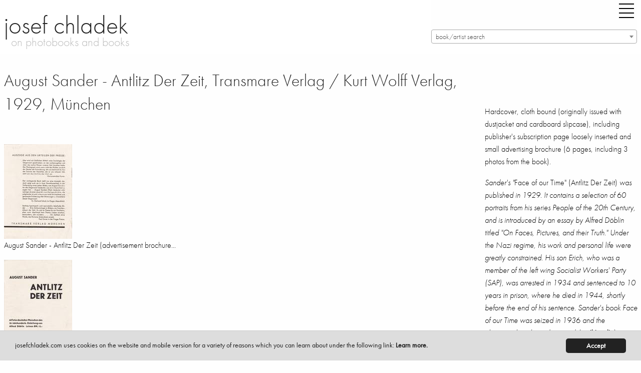

--- FILE ---
content_type: text/html; charset=utf-8
request_url: https://josefchladek.com/book/august_sander_-_antlitz_der_zeit
body_size: 16729
content:

<!DOCTYPE html>
<!--[if IE 8]> 				 <html class="no-js lt-ie9" lang="en" > <![endif]-->
<!--[if gt IE 8]><!--> <html class="no-js" lang="en" > <!--<![endif]-->




<!--
  
   active_donation
   books_viewed
   no_images
  -->


<head>
	<meta charset="utf-8" />
  <meta name="viewport" content="width=device-width" />
  <title>August Sander - Antlitz Der Zeit, Transmare Verlag / Kurt Wolff Verlag, 1929, München – photobooks josef chladek</title>
  <link rel="bookmark icon" href="/favicon.ico">
<link rel="shorcut icon" href="/favicon.ico">
<!-- paulirish.com/2008/conditional-stylesheets-vs-css-hacks-answer-neither/ -->
<!--[if lt IE 7]> <html class="no-js lt-ie9 lt-ie8 lt-ie7" lang="en"> <![endif]-->
<!--[if IE 7]>    <html class="no-js lt-ie9 lt-ie8" lang="en"> <![endif]-->
<!--[if IE 8]>    <html class="no-js lt-ie9" lang="en"> <![endif]-->

<!--[if gt IE 8]><!--> <html lang="en"> <!--<![endif]-->
<script src="/dist/jc/index.js?1.34"></script>

<!-- style>
@font-face {
    font-family: 'futura-pt';
    font-style: normal;
    font-weight: 400;
    src: local('Futura PT'), url('/fonts/FuturaPT-Book.woff') format('woff');
}
@font-face {
    font-family: 'futura-pt';
    font-style: normal;
    font-weight: 300;
    src: local('Futura PT'), url('/fonts/FuturaPT-Light.woff') format('woff');
}
@font-face {
    font-family: 'futura-pt';
    font-style: italic;
    font-weight: 300;
    src: local('Futura PT'), url('/fonts/FuturaPT-LightObl.woff') format('woff');
}
@font-face {
    font-family: 'futura-pt';
    font-style: italic;
    font-weight: 400;
    src: local('Futura PT'), url('/fonts/FuturaPT-BookObl.woff') format('woff');
}
</style -->
<style>
p {
    font-family: inherit;
    font-weight: 300;
    font-size: 1.1625rem;
    line-height: 1.6;
    margin-bottom: 1.25rem;
    text-rendering: optimizeLegibility;
}
.side-nav li {
    margin: 0 0 0.125rem 0;
    font-size: 1.45rem;
    font-weight: 300;
}
</style>
<!-- For third-generation iPad with high-resolution Retina display: -->
<link rel="apple-touch-icon-precomposed" sizes="144x144" href="/static/images/icons/apple-touch-icon-144x144-precomposed.png">
<!-- For iPhone with high-resolution Retina display: -->
<link rel="apple-touch-icon-precomposed" sizes="114x114" href="/static/images/icons/apple-touch-icon-114x114-precomposed.png">
<!-- For first- and second-generation iPad: -->
<link rel="apple-touch-icon-precomposed" sizes="72x72" href="/static/images/icons/apple-touch-icon-72x72-precomposed.png">
<!-- For non-Retina iPhone, iPod Touch, and Android 2.1+ devices: -->
<link rel="apple-touch-icon-precomposed" href="/static/images/icons/apple-touch-icon-precomposed.png">
<!-- For non-Retina iPhone, iPod Touch, and Android 2.1+ devices: -->
<!-- script data-main="/release/javascripts/main" src="/release/javascripts/require/require.min.js"></script -->
<script type="text/javascript" src="//use.typekit.net/zew0mvb.js"></script>
<script type="text/javascript">try{Typekit.load();}catch(e){}</script>

                
<script type="text/javascript">
  (function() {
    var config = {
      kitId: 'zew0mvb'
    };
    var d = false;
    var tk = document.createElement('script');
    tk.src = '//use.typekit.net/' + config.kitId + '.js';
    tk.type = 'text/javascript';
    tk.async = 'true';
    tk.onload = tk.onreadystatechange = function() {
      var rs = this.readyState;
      if (d || rs && rs != 'complete' && rs != 'loaded') return;
      d = true;
      try { Typekit.load(config); } catch (e) {}
    };
    var s = document.getElementsByTagName('script')[0];
    s.parentNode.insertBefore(tk, s);
  })();
</script>
<!-- Matomo -->
<script>
  var _paq = window._paq = window._paq || [];
  /* tracker methods like "setCustomDimension" should be called before "trackPageView" */
  _paq.push(['trackPageView']);
  _paq.push(['enableLinkTracking']);
  (function() {
    var u="https://stats.fc-chladek-drastil.com/";
    _paq.push(['setTrackerUrl', u+'matomo.php']);
    _paq.push(['setSiteId', '2']);
    var d=document, g=d.createElement('script'), s=d.getElementsByTagName('script')[0];
    g.async=true; g.src=u+'matomo.js'; s.parentNode.insertBefore(g,s);
  })();
</script>
<!-- End Matomo Code -->
<!-- script type="text/javascript">

  var _gaq = _gaq || [];
  _gaq.push(['_setAccount', 'UA-41611435-1']);
  _gaq.push(['_trackPageview']);

  (function() {
    var ga = document.createElement('script'); ga.type = 'text/javascript'; ga.async = true;
    ga.src = ('https:' == document.location.protocol ? 'https://ssl' : 'http://www') + '.google-analytics.com/ga.js';
    var s = document.getElementsByTagName('script')[0]; s.parentNode.insertBefore(ga, s);
  })();

</script -->
<!-- script>
  (function(i,s,o,g,r,a,m){i['GoogleAnalyticsObject']=r;i[r]=i[r]||function(){
  (i[r].q=i[r].q||[]).push(arguments)},i[r].l=1*new Date();a=s.createElement(o),
  m=s.getElementsByTagName(o)[0];a.async=1;a.src=g;m.parentNode.insertBefore(a,m)
  })(window,document,'script','//www.google-analytics.com/analytics.js','ga');

  ga('create', 'UA-41611435-1', 'josefchladek.com');
  ga('send', 'pageview');

</script -->
<meta name="pinterest" content="nopin">
<!-- link rel="alternate" href="/feed" type="application/rss+xml" title="josefchladek.com Feed" -->
<!-- IE Fix for HTML5 Tags -->
<!--[if lt IE 9]>
  <link rel="stylesheet" href="/release/stylesheets/presentation_ie.css">
  <script src="http://html5shiv.googlecode.com/svn/trunk/html5.js"></script>
<![endif]-->
<!-- Begin Cookie Consent plugin by Silktide - http://silktide.com/cookieconsent -->
<script type="text/javascript">
    window.cookieconsent_options = {"message":"josefchladek.com uses cookies on the website and mobile version for a variety of reasons which you can learn about under the following link: ","dismiss":"Accept","learnMore":"Learn more.","link":"/cookies","theme":"/static/cookieconsent"};
</script>

<script type="text/javascript" src="/static/cookieconsent.js"></script>
<script type="text/javascript">
    var is_dev = 0;
    var donated = 0;
</script>

  <meta property="og:title" content="August Sander - Antlitz Der Zeit, Transmare Verlag / Kurt Wolff Verlag, 1929, München – josef chladek">
  <meta property="og:site_name" content="josefchladek.com">
  <meta property="og:image" content="https://josefchladek.com/media/Content/book_Image/image/8632/scalex/200;.jpg?c=9df2bd1e413f247fb1f588daa2878cab">
  <meta name="keywords" lang="en" content="August Sander - Antlitz Der Zeit, Transmare Verlag / Kurt Wolff Verlag, 1929, München, Photobook, book, photos, images, review, pages, spreads, samples">
  <meta name="description" lang="en" content="August Sander - Antlitz Der Zeit Hardcover  cloth bound originally issued with dustjacket and cardboard slipcase  including publisher's subscription page loosely inserted small advertising brochure 6 pages  3 photos from the book.  Sander's &quot;Face of our Time&quot; Antlitz Zeit was published in 1929. I..., Transmare Verlag / Kurt Wolff Verlag, 1929, München">
<style>
    .page_content div p a:before {
   content: ""; 
    line-height:14px;
    }
    .page_content div a {
    line-height:14px;
    }
  .blurred {
    filter: blur(3px);
    -webkit-filter: blur(3px);
    -moz-filter: blur(3px);
  }
 .register_slide { font-size:1rem !important; text-align:center; font-weight:200}
  @media screen and (min-width: 600px) and (max-width: 2000px) {
    .register_slide { font-size:2.5rem !important; text-align:center;font-weight:200}
    .register_slide b { font-weight:700}
  }
  .boxed { border:1px solid #666;padding:0 5px 0 5px}
  .page_content h6 {padding-top:0; margin-top:0}
</style>
</head>
<body>
  <div class="off-canvas-wrapper">
  <div class="off-canvas-wrapper-inner" data-off-canvas-wrapper>
    <div class="multilevel-offcanvas off-canvas position-right" id="offCanvasRight" data-off-canvas>
      <!-- li><a class="" style="float:left" href="/list/best_2016_josef_chladeks_favourite_photobooks">best of 16 |</a><a class="" style="float:left" href="/best_of_by_users/2015">15 |</a><a class="" style="float:left" href="/best_of_by_users/2014">14</a></li>
<br clear="all" -->
<ul class="vertical menu accordion-menu" data-accordion-menu style="font-size:18px">  
<!-- li><a class="" href="/latest_updates">latest updates</a></li>
<li><a class="" href="/category/contemporary">contemporary</a></li>
<li><a class="" href="/category/older_other">older/other</a></li -->
<!-- li><a class="" href="/books_to_look_inside">books to look inside</a></li -->
<!-- li><a class="" href="/category/electronic">electronic books</a></li -->
<!-- li><a class="" href="/complete_shelf">the complete shelf</a></li -->
<!-- li><a class="" href="/all_books">all books</a></li -->
<li><a class="" href="/auth/login"><b>login/register</b></a></li>
<li><a class="" href="/tag/parr_badger_vol_1">parr/badger vol. I</a></li>
<li><a class="" href="/tag/parr_badger_vol_2">parr/badger vol. II</a></li>
<li><a class="" href="/tag/parr_badger_vol_3">parr/badger vol. III</a></li>
<!-- br clear="all">
<li><a class="" href="/category/news_campaigns_miscellaneous">misc.</a></li -->

<!-- li><a class="" href="/category/shashin_book_award_2014"><img original="/static/images/shashin_2014_navig.png" class="lazyload" style="border:0;width:150px"></a></li -->
<!-- li><a class="" href="/category/shashin_book_award_2014">shashin book award 2014</a></li -->
<!-- li><a class="" href="/category/news">news</a></li -->
<li><a class="" href="/about">about</a></li>
<!-- li><a class="" href="/solutions">solutions</a></li -->
<li><a class="" href="/josef_chladek">josef chladek</a></li>
<li><a class="" href="/imprint">imprint</a></li>
<li><a class="" href="/newsletter">newsletter</a></li>
<!-- li><a class="" href="/auth/login">register/login</a></li -->
<li><a id="toggle_search" href="">search</a></li>
<li><a class="" href="https://www.instagram.com/josefchl/" target="_blank">on instagram</a></li>
<li><a></a></li>
<li class="with-input">
  <form method="get" action="/search" class="search_content" name="search" accept-charset="utf-8" style="font-size:18px;width:200px">
    <input class="input-text placeholder search_content" id="search_field" name="query" placeholder="Search josefchladek.com" type="text">
  </form>
</li>
</ul>

      <!-- left off-canvas markup -->
    </div>
    <div class="off-canvas-content" data-off-canvas-content>    
	

<!-- div class="title-bar" data-responsive-toggle="responsive-menu" data-hide-for="medium">
  <button class="menu-icon" type="button" data-toggle="offCanvasLeft" style="float:left;margin-right:40px"></button>
  <div class="title-bar-title">Menu</div>
</div -->

<!-- div class="top-bar" id="responsive-menu">
  <div class="top-bar-left">
        <ul class="submenu menu vertical" data-submenu>
          
    </ul>
  </div>
</div -->
<header>
    <div class="row">
      <div class="large-1 show-for-small-only columns">
        <div class="title-bar">
          <div class="title-bar-right">
            <button class="menu-icon" type="button" data-open="offCanvasRight"></button>
          </div>
        </div>
      </div>
      <div class="large-8 small-12 medium-6 columns">
        <h1 style="margin-top:15px"><a href="https://josefchladek.com/">josef chladek
        </a></h1>
        <div class="subheader">on photobooks and books</div>
      </div>
      <div class="large-4 small-12 medium-5 columns">
        <div class="title-bar hide-for-small-only">
          <div class="title-bar-right" style="margin-bottom:15px;">
            <button class="menu-icon" type="button" data-open="offCanvasRight" style="margin-right:0"></button>
          </div>
        </div>
      <div class="hide-for-small-only">

      </div>
      <select class="js-data-example-ajax" style="font-weight:normal;color:#999;width:100%;float:right">
        <option value="3620194" selected="selected" style="font-weight:normal;color:#999">book/artist search</option>
      </select>
      </div>
      </div>
    <div class="js-event-log"></div>
  </header>

	<div class="row">
    <div class="large-12 medium-12 small-12 columns page_content">
      <div class="row">
        <div class="large-9 medium-12 small-12 columns page_content">
          <h1 style="margin-bottom:25px;font-size:34px">August Sander - Antlitz Der Zeit, Transmare Verlag / Kurt Wolff Verlag, 1929, München
          </h1>          
          <div class="hide-for-large columns">
      
      
      
      
<h1 class="show-for-large">&nbsp;<br></h1>
  <p>Hardcover, cloth bound (originally issued with dustjacket and cardboard slipcase), including publisher's subscription&nbsp;page loosely inserted and small advertising brochure (6 pages, including 3 photos from the book).</p>
<p><em>Sander's "</em>Face of our Time" (Antlitz Der Zeit)<em> was published in 1929. It contains a selection of 60 portraits from his series People of the 20th Century, and is introduced by an essay by Alfred D&ouml;blin titled "On Faces, Pictures, and their Truth." Under the Nazi regime, his work and personal life were greatly constrained. His son Erich, who was a member of the left wing Socialist Workers' Party (SAP), was arrested in 1934 and sentenced to 10 years in prison, where he died in 1944, shortly before the end of his sentence. Sander's book Face of our Time was seized in 1936 and the photographic plates destroyed. </em>(<a href="http://en.wikipedia.org/wiki/August_Sander" target="_blank" rel="noopener">wikipedia</a>)</p>
<p>Dustjacket, slipcase and advertisement material&nbsp;from the "<a href="http://www.ostlicht.at" target="_blank" rel="noopener">Collection Fotosammlung OstLicht</a>"</p>
<p style="font-size:15px;float:right">
Pages: 60<br>
Place: München<br>
Year: 1929<br>
Publisher: Transmare Verlag / Kurt Wolff Verlag<br>
Size: 22 x 29 cm (approx.)
</p><br clear="all">
    
    
        <!-- p style="float:left;padding-right:10px;padding-bottom:10px">
            <a href="http://photaq.com" target="_blank">
            <img src="/static/images/photaq.png" border="0">
            </a>
        </p -->
        
    
        <!-- p style="float:left;padding-right:10px;padding-bottom:10px">
            <a href="http://photaq.com" target="_blank">
            <img src="/static/images/photaq.png" border="0">
            </a>
        </p -->
        
    
        <!-- p style="float:left;padding-right:10px;padding-bottom:10px">
            <a href="http://photaq.com" target="_blank">
            <img src="/static/images/photaq.png" border="0">
            </a>
        </p -->
        
    
        <!-- p style="float:left;padding-right:10px;padding-bottom:10px">
            <a href="http://photaq.com" target="_blank">
            <img src="/static/images/photaq.png" border="0">
            </a>
        </p -->
    
        <a href="/tag/parr_badger_vol_1" style="line-height:16px">
        <h6>Included in "The Photobook: A History Volume I" by Parr/Badger <br>>> see more Vol. I picks here<br>
            <img src="/media/Content/book_Image/image/2800/scalex/200?c=75f994e9a2533d10043078c8e4b67358" width="100" style="border:0;margin-top:10px"><br>
        </a>
        <h6>    
    
        <!-- p style="float:left;padding-right:10px;padding-bottom:10px">
            <a href="http://photaq.com" target="_blank">
            <img src="/static/images/photaq.png" border="0">
            </a>
        </p -->
        
    
        <!-- p style="float:left;padding-right:10px;padding-bottom:10px">
            <a href="http://photaq.com" target="_blank">
            <img src="/static/images/photaq.png" border="0">
            </a>
        </p -->
    

<div class="show-for-large">
<hr noshade="1">
<h5>  Latest updates</h5>
     <div class="item" style="float:left">
         
         
         
         
         
           <a href="/book/albert-renger-patzsch-eisen-und-stahl"  class="normal_a">
           <figure class="wp-caption">
               <img style="margin-top:15px;margin-right:5px;margin-bottom:5px;width:65px;height:85px"  data-front ="https://josefchladek.com/mediapy/Books/Image/image/15576/scalex/130?c=4611164136e4b9ed8b6e217a2cb60630" data-src="https://josefchladek.com/mediapy/Books/Image/image/15576/scalex/130?c=4611164136e4b9ed8b6e217a2cb60630"  class="lazyload ">
           </figure>
       </a>
     </div>
     <div class="item" style="float:left">
         
         
         
         
         
           <a href="/book/livio-piatti-zooreal-menschen-und-tiere"  class="normal_a">
           <figure class="wp-caption">
               <img style="margin-top:35px;margin-right:5px;margin-bottom:5px;width:74px;height:65px"  data-front ="https://josefchladek.com/mediapy/Books/Image/image/15642/scalex/148?c=4784215ea543c66aaff6df529f5d86fb" data-src="https://josefchladek.com/mediapy/Books/Image/image/15642/scalex/148?c=4784215ea543c66aaff6df529f5d86fb"  class="lazyload ">
           </figure>
       </a>
     </div>
     <div class="item" style="float:left">
         
         
         
         
         
           <a href="/book/pia-paulina-guilmoth-jesse-bull-saffire-fishworm"  class="normal_a">
           <figure class="wp-caption">
               <img style="margin-top:17px;margin-right:5px;margin-bottom:5px;width:64px;height:83px"  data-front ="https://josefchladek.com/mediapy/Books/Image/image/15635/scalex/128?c=10d0040f4ee942c6198f0ae287ec33a6" data-src="https://josefchladek.com/mediapy/Books/Image/image/15635/scalex/128?c=10d0040f4ee942c6198f0ae287ec33a6"  class="lazyload ">
           </figure>
       </a>
     </div>
     <div class="item" style="float:left">
         
         
         
         
         
           <a href="/book/ludwig-kozma-das-neue-haus"  class="normal_a">
           <figure class="wp-caption">
               <img style="margin-top:15px;margin-right:5px;margin-bottom:5px;width:65px;height:85px"  data-front ="https://josefchladek.com/mediapy/Books/Image/image/15587/scalex/130?c=1a5424409e5cc0e5c14950f906532685" data-src="https://josefchladek.com/mediapy/Books/Image/image/15587/scalex/130?c=1a5424409e5cc0e5c14950f906532685"  class="lazyload ">
           </figure>
       </a>
     </div>
     <div class="item" style="float:left">
         
         
         
         
         
           <a href="/book/michael-rathmayr-remedy"  class="normal_a">
           <figure class="wp-caption">
               <img style="margin-top:0px;margin-right:5px;margin-bottom:5px;width:71px;height:100px"  data-front ="https://josefchladek.com/mediapy/Books/Image/image/15632/scalex/142?c=539dca8271c1df60015a6fffb07a80f3" data-src="https://josefchladek.com/mediapy/Books/Image/image/15632/scalex/142?c=539dca8271c1df60015a6fffb07a80f3"  class="lazyload ">
           </figure>
       </a>
     </div>
     <div class="item" style="float:left">
         
         
         
         
         
           <a href="/book/mikio-tobara-document-miseinen"  class="normal_a">
           <figure class="wp-caption">
               <img style="margin-top:24px;margin-right:5px;margin-bottom:5px;width:62px;height:76px"  data-front ="https://josefchladek.com/mediapy/Books/Image/image/15629/scalex/124?c=ad22a735b703f7bcbf5dfbecb0814c40" data-src="https://josefchladek.com/mediapy/Books/Image/image/15629/scalex/124?c=ad22a735b703f7bcbf5dfbecb0814c40"  class="lazyload ">
           </figure>
       </a>
     </div>
     <div class="item" style="float:left">
         
         
         
         
         
           <a href="/book/ray-k-metzker-city-lux"  class="normal_a">
           <figure class="wp-caption">
               <img style="margin-top:27px;margin-right:5px;margin-bottom:5px;width:82px;height:73px"  data-front ="https://josefchladek.com/mediapy/Books/Image/image/15626/scalex/164?c=335aad0c1d353a078d666843cd1b4e42" data-src="https://josefchladek.com/mediapy/Books/Image/image/15626/scalex/164?c=335aad0c1d353a078d666843cd1b4e42"  class="lazyload ">
           </figure>
       </a>
     </div>
     <div class="item" style="float:left">
         
         
         
         
         
           <a href="/book/livio-piatti-schtetl-zurich-von-orthodoxen-judischen-nachbarn-orthodox-jewish-neighbors"  class="normal_a">
           <figure class="wp-caption">
               <img style="margin-top:16px;margin-right:5px;margin-bottom:5px;width:72px;height:84px"  data-front ="https://josefchladek.com/mediapy/Books/Image/image/15623/scalex/144?c=be5ebe1659bc4af9e0350a0339452b2d" data-src="https://josefchladek.com/mediapy/Books/Image/image/15623/scalex/144?c=be5ebe1659bc4af9e0350a0339452b2d"  class="lazyload ">
           </figure>
       </a>
     </div>
     <div class="item" style="float:left">
         
         
         
         
         
           <a href="/book/jeff-mermelstein-what-if-jeff-were-a-butterfly"  class="normal_a">
           <figure class="wp-caption">
               <img style="margin-top:32px;margin-right:5px;margin-bottom:5px;width:50px;height:68px"  data-front ="https://josefchladek.com/mediapy/Books/Image/image/15620/scalex/100?c=1da687e1cc2721aaa3ff81d810877af1" data-src="https://josefchladek.com/mediapy/Books/Image/image/15620/scalex/100?c=1da687e1cc2721aaa3ff81d810877af1"  class="lazyload ">
           </figure>
       </a>
     </div>
     <div class="item" style="float:left">
         
         
         
         
         
           <a href="/book/henrik-spohler-flatlands"  class="normal_a">
           <figure class="wp-caption">
               <img style="margin-top:27px;margin-right:5px;margin-bottom:5px;width:94px;height:73px"  data-front ="https://josefchladek.com/mediapy/Books/Image/image/15614/scalex/188?c=acd0058ef05ccb713453ad9ec461eb11" data-src="https://josefchladek.com/mediapy/Books/Image/image/15614/scalex/188?c=acd0058ef05ccb713453ad9ec461eb11"  class="lazyload ">
           </figure>
       </a>
     </div>
     <div class="item" style="float:left">
         
         
         
         
         
           <a href="/book/man-ray-photographie-n-est-pas-l-art"  class="normal_a">
           <figure class="wp-caption">
               <img style="margin-top:25px;margin-right:5px;margin-bottom:5px;width:48px;height:75px"  data-front ="https://josefchladek.com/mediapy/Books/Image/image/15610/scalex/96?c=8a94e013b3c4caa5cbd5cc16e94caa89" data-src="https://josefchladek.com/mediapy/Books/Image/image/15610/scalex/96?c=8a94e013b3c4caa5cbd5cc16e94caa89"  class="lazyload ">
           </figure>
       </a>
     </div>
     <div class="item" style="float:left">
         
         
         
         
         
           <a href="/book/thonet-stahlrohrmobel-catalogue-1934"  class="normal_a">
           <figure class="wp-caption">
               <img style="margin-top:38px;margin-right:5px;margin-bottom:5px;width:88px;height:62px"  data-front ="https://josefchladek.com/mediapy/Books/Image/image/15607/scalex/176?c=05af58acf1fca871017203574393fc5e" data-src="https://josefchladek.com/mediapy/Books/Image/image/15607/scalex/176?c=05af58acf1fca871017203574393fc5e"  class="lazyload ">
           </figure>
       </a>
     </div>
     <div class="item" style="float:left">
         
         
         
         
         
           <a href="/book/joselito-verschaeve-as-long-as-the-sun-lasts"  class="normal_a">
           <figure class="wp-caption">
               <img style="margin-top:28px;margin-right:5px;margin-bottom:5px;width:51px;height:72px"  data-front ="https://josefchladek.com/mediapy/Books/Image/image/15604/scalex/102?c=4a6f5f0f0679e510c41e561415495abe" data-src="https://josefchladek.com/mediapy/Books/Image/image/15604/scalex/102?c=4a6f5f0f0679e510c41e561415495abe"  class="lazyload ">
           </figure>
       </a>
     </div>
     <div class="item" style="float:left">
         
         
         
         
         
           <a href="/book/anna-fabricius-home-is-where-work-is"  class="normal_a">
           <figure class="wp-caption">
               <img style="margin-top:25px;margin-right:5px;margin-bottom:5px;width:62px;height:75px"  data-front ="https://josefchladek.com/mediapy/Books/Image/image/15601/scalex/124?c=529a7f238fe68186e9d14c59ec6b08aa" data-src="https://josefchladek.com/mediapy/Books/Image/image/15601/scalex/124?c=529a7f238fe68186e9d14c59ec6b08aa"  class="lazyload ">
           </figure>
       </a>
     </div>
     <div class="item" style="float:left">
         
         
         
         
         
           <a href="/book/helmar_lerski_-_kopfe_des_alltags_1"  class="normal_a">
           <figure class="wp-caption">
               <img style="margin-top:10px;margin-right:5px;margin-bottom:5px;width:72px;height:90px"  data-front ="https://josefchladek.com/mediapy/Books/Image/image/15574/scalex/144?c=66e3694b8c85c11d4f91bf442dafa11c" data-src="https://josefchladek.com/mediapy/Books/Image/image/15574/scalex/144?c=66e3694b8c85c11d4f91bf442dafa11c"  class="lazyload ">
           </figure>
       </a>
     </div>
     <div class="item" style="float:left">
         
         
         
         
         
           <a href="/book/tenmei_kanoh_-_new_york_1969"  class="normal_a">
           <figure class="wp-caption">
               <img style="margin-top:38px;margin-right:5px;margin-bottom:5px;width:88px;height:62px"  data-front ="https://josefchladek.com/mediapy/Books/Image/image/15595/scalex/176?c=0e9041477f5a2fbf0eaf65f615c16ab5" data-src="https://josefchladek.com/mediapy/Books/Image/image/15595/scalex/176?c=0e9041477f5a2fbf0eaf65f615c16ab5"  class="lazyload ">
           </figure>
       </a>
     </div>
     <div class="item" style="float:left">
         
         
         
         
         
           <a href="/book/jh_engstrom_-_dimma_brume_mist"  class="normal_a">
           <figure class="wp-caption">
               <img style="margin-top:26px;margin-right:5px;margin-bottom:5px;width:60px;height:74px"  data-front ="https://josefchladek.com/mediapy/Books/Image/image/15592/scalex/120?c=e671aec5302d14f2406758a188921707" data-src="https://josefchladek.com/mediapy/Books/Image/image/15592/scalex/120?c=e671aec5302d14f2406758a188921707"  class="lazyload ">
           </figure>
       </a>
     </div>
     <div class="item" style="float:left">
         
         
         
         
         
           <a href="/book/elizabeth_alderliesten_-_not_shameless"  class="normal_a">
           <figure class="wp-caption">
               <img style="margin-top:44px;margin-right:5px;margin-bottom:5px;width:44px;height:56px"  data-front ="https://josefchladek.com/mediapy/Books/Image/image/15558/scalex/88?c=aafd236cbc1792f44de639963584b4c8" data-src="https://josefchladek.com/mediapy/Books/Image/image/15558/scalex/88?c=aafd236cbc1792f44de639963584b4c8"  class="lazyload ">
           </figure>
       </a>
     </div>
     <div class="item" style="float:left">
         
         
         
         
         
           <a href="/book/claudia_andujar_-_genocidio_do_yanomami"  class="normal_a">
           <figure class="wp-caption">
               <img style="margin-top:47px;margin-right:5px;margin-bottom:5px;width:80px;height:53px"  data-front ="https://josefchladek.com/mediapy/Books/Image/image/15589/scalex/160?c=c094ddd335ef9effd57c4083e6f1a2a4" data-src="https://josefchladek.com/mediapy/Books/Image/image/15589/scalex/160?c=c094ddd335ef9effd57c4083e6f1a2a4"  class="lazyload ">
           </figure>
       </a>
     </div>
     <div class="item" style="float:left">
         
         
         
         
         
           <a href="/book/sasha_cami_stone_-_femmes_collection_detudes_photographiques_du_corps_humain"  class="normal_a">
           <figure class="wp-caption">
               <img style="margin-top:8px;margin-right:5px;margin-bottom:5px;width:74px;height:92px"  data-front ="https://josefchladek.com/mediapy/Books/Image/image/15582/scalex/148?c=288d14c326dd797e82b70e6da5cbf936" data-src="https://josefchladek.com/mediapy/Books/Image/image/15582/scalex/148?c=288d14c326dd797e82b70e6da5cbf936"  class="lazyload ">
           </figure>
       </a>
     </div>
     <div class="item" style="float:left">
         
         
         
         
         
           <a href="/book/marjolein_martinot_-_riverland"  class="normal_a">
           <figure class="wp-caption">
               <img style="margin-top:24px;margin-right:5px;margin-bottom:5px;width:66px;height:76px"  data-front ="https://josefchladek.com/mediapy/Books/Image/image/15568/scalex/132?c=8d195e61cbde000a175043d3b16ac1bc" data-src="https://josefchladek.com/mediapy/Books/Image/image/15568/scalex/132?c=8d195e61cbde000a175043d3b16ac1bc"  class="lazyload ">
           </figure>
       </a>
     </div>

</div>

          <br clear="all"><br>
          </div>
              
  

    <br clear="all">
    <br>
<div class="show-for-small-only">
  <br clear="all">
  <div style="padding:20px"></div>
</div>      
    <!-- a href="/media/Content/book_Image/image/8641/scalex/136;_august_sander_antlitz_der_zeit_advertisement_brochure_back.jpg" title=" August Sander - Antlitz Der Zeit (advertisement brochure..." -->
      <img src="/media/Content/book_Image/image/8641/scalex/136;_august_sander_antlitz_der_zeit_advertisement_brochure_back.jpg?c=680be4d90d9d7a6c44b4e62a6f66381b" alt=" August Sander - Antlitz Der Zeit (advertisement brochure..." title=" August Sander - Antlitz Der Zeit (advertisement brochure...">
      <p class="caption"> August Sander - Antlitz Der Zeit (advertisement brochure...</p>
    <!-- /a -->      
    <!-- a href="/media/Content/book_Image/image/8640/scalex/136;_august_sander_antlitz_der_zeit_advertisement_brochure_front.jpg" title=" August Sander - Antlitz Der Zeit (advertisement brochure..." -->
      <img src="/media/Content/book_Image/image/8640/scalex/136;_august_sander_antlitz_der_zeit_advertisement_brochure_front.jpg?c=2ff4cfedd8e4dad7bca351384531c6f4" alt=" August Sander - Antlitz Der Zeit (advertisement brochure..." title=" August Sander - Antlitz Der Zeit (advertisement brochure...">
      <p class="caption"> August Sander - Antlitz Der Zeit (advertisement brochure...</p>
    <!-- /a -->      
    <!-- a href="/media/Content/book_Image/image/8639/scalex/248;_august_sander_antlitz_der_zeit_publisher's_subscription_page_back.jpg" title=" August Sander - Antlitz Der Zeit (publisher&#39;s subscripti..." -->
      <img src="/media/Content/book_Image/image/8639/scalex/248;_august_sander_antlitz_der_zeit_publisher's_subscription_page_back.jpg?c=a58420663711cbb546b8e40f566789b9" alt=" August Sander - Antlitz Der Zeit (publisher&#39;s subscripti..." title=" August Sander - Antlitz Der Zeit (publisher&#39;s subscripti...">
      <p class="caption"> August Sander - Antlitz Der Zeit (publisher's subscripti...</p>
    <!-- /a -->      
    <!-- a href="/media/Content/book_Image/image/8638/scalex/248;_august_sander_antlitz_der_zeit_publisher's_subscription_page_front.jpg" title=" August Sander - Antlitz Der Zeit (publisher&#39;s subscripti..." -->
      <img src="/media/Content/book_Image/image/8638/scalex/248;_august_sander_antlitz_der_zeit_publisher's_subscription_page_front.jpg?c=8f20adfc42464af8697c3679e119289f" alt=" August Sander - Antlitz Der Zeit (publisher&#39;s subscripti..." title=" August Sander - Antlitz Der Zeit (publisher&#39;s subscripti...">
      <p class="caption"> August Sander - Antlitz Der Zeit (publisher's subscripti...</p>
    <!-- /a -->      
    <!-- a href="/media/Content/book_Image/image/8637/scalex/17;_august_sander_antlitz_der_zeit_slipcase_spine.jpg" title=" August Sander - Antlitz Der Zeit (Slipcase spine)" -->
      <img src="/media/Content/book_Image/image/8637/scalex/17;_august_sander_antlitz_der_zeit_slipcase_spine.jpg?c=abe2d8870a1e33c2f6934b10142442dd" alt=" August Sander - Antlitz Der Zeit (Slipcase spine)" title=" August Sander - Antlitz Der Zeit (Slipcase spine)">
      <p class="caption"> August Sander - Antlitz Der Zeit (Slipcase spine)</p>
    <!-- /a -->      
    <!-- a href="/media/Content/book_Image/image/8636/scalex/268;_august_sander_antlitz_der_zeit_slipcase_back.jpg" title=" August Sander - Antlitz Der Zeit (Slipcase back)" -->
      <img src="/media/Content/book_Image/image/8636/scalex/268;_august_sander_antlitz_der_zeit_slipcase_back.jpg?c=ee512c9162295676cf8f535680a784aa" alt=" August Sander - Antlitz Der Zeit (Slipcase back)" title=" August Sander - Antlitz Der Zeit (Slipcase back)">
      <p class="caption"> August Sander - Antlitz Der Zeit (Slipcase back)</p>
    <!-- /a -->      
    <!-- a href="/media/Content/book_Image/image/8635/scalex/267;_august_sander_antlitz_der_zeit_slipcase_front.jpg" title=" August Sander - Antlitz Der Zeit (Slipcase front)" -->
      <img src="/media/Content/book_Image/image/8635/scalex/267;_august_sander_antlitz_der_zeit_slipcase_front.jpg?c=8ca8df40b4bf65bbf4600d2aba16b6c0" alt=" August Sander - Antlitz Der Zeit (Slipcase front)" title=" August Sander - Antlitz Der Zeit (Slipcase front)">
      <p class="caption"> August Sander - Antlitz Der Zeit (Slipcase front)</p>
    <!-- /a -->      
    <!-- a href="/media/Content/book_Image/image/7139/scalex/18;_august_sander_antlitz_der_zeit_spine.jpg" title=" August Sander - Antlitz Der Zeit (Spine)" -->
      <img src="/media/Content/book_Image/image/7139/scalex/18;_august_sander_antlitz_der_zeit_spine.jpg?c=3f44f3018ff71ff4a7d22a98f3babb55" alt=" August Sander - Antlitz Der Zeit (Spine)" title=" August Sander - Antlitz Der Zeit (Spine)">
      <p class="caption"> August Sander - Antlitz Der Zeit (Spine)</p>
    <!-- /a -->      
    <!-- a href="/media/Content/book_Image/image/7138/scalex/257;_august_sander_antlitz_der_zeit_back.jpg" title=" August Sander - Antlitz Der Zeit (Back)" -->
      <img src="/media/Content/book_Image/image/7138/scalex/257;_august_sander_antlitz_der_zeit_back.jpg?c=72f33ee859506eef09b391f5c2059231" alt=" August Sander - Antlitz Der Zeit (Back)" title=" August Sander - Antlitz Der Zeit (Back)">
      <p class="caption"> August Sander - Antlitz Der Zeit (Back)</p>
    <!-- /a -->      
    <!-- a href="/media/Content/book_Image/image/7137/scalex/258;_august_sander_antlitz_der_zeit_front.jpg" title=" August Sander - Antlitz Der Zeit (Front)" -->
      <img src="/media/Content/book_Image/image/7137/scalex/258;_august_sander_antlitz_der_zeit_front.jpg?c=b04c7ed76bffafe2dced04610131d21e" alt=" August Sander - Antlitz Der Zeit (Front)" title=" August Sander - Antlitz Der Zeit (Front)">
      <p class="caption"> August Sander - Antlitz Der Zeit (Front)</p>
    <!-- /a -->      
    <!-- a href="/media/Content/book_Image/image/8632/scalex/261;_august_sander_antlitz_der_zeit_dustjacket_front.jpg" title=" August Sander - Antlitz Der Zeit (Dustjacket front)" -->
      <img src="/media/Content/book_Image/image/8632/scalex/261;_august_sander_antlitz_der_zeit_dustjacket_front.jpg?c=1be51df30a1a39d3f61f53be9d2c4389" alt=" August Sander - Antlitz Der Zeit (Dustjacket front)" title=" August Sander - Antlitz Der Zeit (Dustjacket front)">
      <p class="caption"> August Sander - Antlitz Der Zeit (Dustjacket front)</p>
    <!-- /a -->      
    <!-- a href="/media/Content/book_Image/image/8634/scalex/18;_august_sander_antlitz_der_zeit_dustjacket_spine.jpg" title=" August Sander - Antlitz Der Zeit (Dustjacket spine)" -->
      <img src="/media/Content/book_Image/image/8634/scalex/18;_august_sander_antlitz_der_zeit_dustjacket_spine.jpg?c=753497fc6979a84f5cd1ac595999aa4e" alt=" August Sander - Antlitz Der Zeit (Dustjacket spine)" title=" August Sander - Antlitz Der Zeit (Dustjacket spine)">
      <p class="caption"> August Sander - Antlitz Der Zeit (Dustjacket spine)</p>
    <!-- /a -->      
    <!-- a href="/media/Content/book_Image/image/8633/scalex/260;_august_sander_antlitz_der_zeit_dustjacket_back.jpg" title=" August Sander - Antlitz Der Zeit (Dustjacket back)" -->
      <img src="/media/Content/book_Image/image/8633/scalex/260;_august_sander_antlitz_der_zeit_dustjacket_back.jpg?c=64f73a175665c7def13f3056cf5d1f22" alt=" August Sander - Antlitz Der Zeit (Dustjacket back)" title=" August Sander - Antlitz Der Zeit (Dustjacket back)">
      <p class="caption"> August Sander - Antlitz Der Zeit (Dustjacket back)</p>
    <!-- /a -->
  <br clear="all"><br>

          
<br clear="all">
<a name="sample"></a>
<!-- h5>Sample pages for Antlitz Der Zeit</h5 -->      
      <!-- a href="/media/Content/JC_Image/image/135044/scalex/1024;_august_sander_–_antlitz_der_zeit.jpg" title="Sample page 1 for book  August Sander &ndash; Antlitz Der Zeit" -->
        <img src="/media/Content/JC_Image/image/135044/scalex/384;_august_sander_–_antlitz_der_zeit.jpg?c=18a67950e7925a8397fa65796b76fa23" alt="Sample page 1 for book  August Sander &ndash; Antlitz Der Zeit" title="Sample page 1 for book  August Sander &ndash; Antlitz Der Zeit">
        <p class="caption">Sample page 1 for book " August Sander – Antlitz Der Zeit", josefchladek.com</p>
      <!-- /a -->      
      <!-- a href="/media/Content/JC_Image/image/135045/scalex/1024;_august_sander_–_antlitz_der_zeit.jpg" title="Sample page 2 for book  August Sander &ndash; Antlitz Der Zeit" -->
        <img src="/media/Content/JC_Image/image/135045/scalex/384;_august_sander_–_antlitz_der_zeit.jpg?c=46c00d2db20b48969fd22370dae903bf" alt="Sample page 2 for book  August Sander &ndash; Antlitz Der Zeit" title="Sample page 2 for book  August Sander &ndash; Antlitz Der Zeit">
        <p class="caption">Sample page 2 for book " August Sander – Antlitz Der Zeit", josefchladek.com</p>
      <!-- /a -->      
      <!-- a href="/media/Content/JC_Image/image/135046/scalex/1024;_august_sander_–_antlitz_der_zeit.jpg" title="Sample page 3 for book  August Sander &ndash; Antlitz Der Zeit" -->
        <img src="/media/Content/JC_Image/image/135046/scalex/384;_august_sander_–_antlitz_der_zeit.jpg?c=9830a6d8203f63d6fade213b1e87cc2b" alt="Sample page 3 for book  August Sander &ndash; Antlitz Der Zeit" title="Sample page 3 for book  August Sander &ndash; Antlitz Der Zeit">
        <p class="caption">Sample page 3 for book " August Sander – Antlitz Der Zeit", josefchladek.com</p>
      <!-- /a -->      
      <!-- a href="/media/Content/JC_Image/image/135047/scalex/1024;_august_sander_–_antlitz_der_zeit.jpg" title="Sample page 4 for book  August Sander &ndash; Antlitz Der Zeit" -->
        <img src="/media/Content/JC_Image/image/135047/scalex/384;_august_sander_–_antlitz_der_zeit.jpg?c=b58b3c216cc243be612693df12eee3d3" alt="Sample page 4 for book  August Sander &ndash; Antlitz Der Zeit" title="Sample page 4 for book  August Sander &ndash; Antlitz Der Zeit">
        <p class="caption">Sample page 4 for book " August Sander – Antlitz Der Zeit", josefchladek.com</p>
      <!-- /a -->      
      <!-- a href="/media/Content/JC_Image/image/135048/scalex/1024;_august_sander_–_antlitz_der_zeit.jpg" title="Sample page 5 for book  August Sander &ndash; Antlitz Der Zeit" -->
        <img src="/media/Content/JC_Image/image/135048/scalex/384;_august_sander_–_antlitz_der_zeit.jpg?c=1218e3d6615b9c21d5c04edbed107d66" alt="Sample page 5 for book  August Sander &ndash; Antlitz Der Zeit" title="Sample page 5 for book  August Sander &ndash; Antlitz Der Zeit">
        <p class="caption">Sample page 5 for book " August Sander – Antlitz Der Zeit", josefchladek.com</p>
      <!-- /a -->      
      <!-- a href="/media/Content/JC_Image/image/135049/scalex/1024;_august_sander_–_antlitz_der_zeit.jpg" title="Sample page 6 for book  August Sander &ndash; Antlitz Der Zeit" -->
        <img src="/media/Content/JC_Image/image/135049/scalex/384;_august_sander_–_antlitz_der_zeit.jpg?c=be0c29c6afccc93f6cfee11e8dcaa6cf" alt="Sample page 6 for book  August Sander &ndash; Antlitz Der Zeit" title="Sample page 6 for book  August Sander &ndash; Antlitz Der Zeit">
        <p class="caption">Sample page 6 for book " August Sander – Antlitz Der Zeit", josefchladek.com</p>
      <!-- /a -->      
      <!-- a href="/media/Content/JC_Image/image/135050/scalex/1024;_august_sander_–_antlitz_der_zeit.jpg" title="Sample page 7 for book  August Sander &ndash; Antlitz Der Zeit" -->
        <img src="/media/Content/JC_Image/image/135050/scalex/384;_august_sander_–_antlitz_der_zeit.jpg?c=17510da1f90ef5cd08567b809513f677" alt="Sample page 7 for book  August Sander &ndash; Antlitz Der Zeit" title="Sample page 7 for book  August Sander &ndash; Antlitz Der Zeit">
        <p class="caption">Sample page 7 for book " August Sander – Antlitz Der Zeit", josefchladek.com</p>
      <!-- /a -->      
      <!-- a href="/media/Content/JC_Image/image/135051/scalex/1024;_august_sander_–_antlitz_der_zeit.jpg" title="Sample page 8 for book  August Sander &ndash; Antlitz Der Zeit" -->
        <img src="/media/Content/JC_Image/image/135051/scalex/384;_august_sander_–_antlitz_der_zeit.jpg?c=5b5cfa98fa530ea38839b190d0f3054f" alt="Sample page 8 for book  August Sander &ndash; Antlitz Der Zeit" title="Sample page 8 for book  August Sander &ndash; Antlitz Der Zeit">
        <p class="caption">Sample page 8 for book " August Sander – Antlitz Der Zeit", josefchladek.com</p>
      <!-- /a -->      
      <!-- a href="/media/Content/JC_Image/image/135052/scalex/1024;_august_sander_–_antlitz_der_zeit.jpg" title="Sample page 9 for book  August Sander &ndash; Antlitz Der Zeit" -->
        <img src="/media/Content/JC_Image/image/135052/scalex/384;_august_sander_–_antlitz_der_zeit.jpg?c=150c79468c83f43fb604f0f76e1f7c6a" alt="Sample page 9 for book  August Sander &ndash; Antlitz Der Zeit" title="Sample page 9 for book  August Sander &ndash; Antlitz Der Zeit">
        <p class="caption">Sample page 9 for book " August Sander – Antlitz Der Zeit", josefchladek.com</p>
      <!-- /a -->      
      <!-- a href="/media/Content/JC_Image/image/135053/scalex/1024;_august_sander_–_antlitz_der_zeit.jpg" title="Sample page 10 for book  August Sander &ndash; Antlitz Der Zeit" -->
        <img src="/media/Content/JC_Image/image/135053/scalex/384;_august_sander_–_antlitz_der_zeit.jpg?c=84ab133a167d20658fe66c30c2f9920e" alt="Sample page 10 for book  August Sander &ndash; Antlitz Der Zeit" title="Sample page 10 for book  August Sander &ndash; Antlitz Der Zeit">
        <p class="caption">Sample page 10 for book " August Sander – Antlitz Der Zeit", josefchladek.com</p>
      <!-- /a -->      
      <!-- a href="/media/Content/JC_Image/image/135054/scalex/1024;_august_sander_–_antlitz_der_zeit.jpg" title="Sample page 11 for book  August Sander &ndash; Antlitz Der Zeit" -->
        <img src="/media/Content/JC_Image/image/135054/scalex/384;_august_sander_–_antlitz_der_zeit.jpg?c=498137964e9aad8b48f33cf9723e03b7" alt="Sample page 11 for book  August Sander &ndash; Antlitz Der Zeit" title="Sample page 11 for book  August Sander &ndash; Antlitz Der Zeit">
        <p class="caption">Sample page 11 for book " August Sander – Antlitz Der Zeit", josefchladek.com</p>
      <!-- /a -->      
      <!-- a href="/media/Content/JC_Image/image/135055/scalex/1024;_august_sander_–_antlitz_der_zeit.jpg" title="Sample page 12 for book  August Sander &ndash; Antlitz Der Zeit" -->
        <img src="/media/Content/JC_Image/image/135055/scalex/384;_august_sander_–_antlitz_der_zeit.jpg?c=70399ea8dca54405e8ce78d60d29608d" alt="Sample page 12 for book  August Sander &ndash; Antlitz Der Zeit" title="Sample page 12 for book  August Sander &ndash; Antlitz Der Zeit">
        <p class="caption">Sample page 12 for book " August Sander – Antlitz Der Zeit", josefchladek.com</p>
      <!-- /a -->      
      <!-- a href="/media/Content/JC_Image/image/135056/scalex/1024;_august_sander_–_antlitz_der_zeit.jpg" title="Sample page 13 for book  August Sander &ndash; Antlitz Der Zeit" -->
        <img src="/media/Content/JC_Image/image/135056/scalex/384;_august_sander_–_antlitz_der_zeit.jpg?c=1280631a306923ebfe4467c2e26dc7ae" alt="Sample page 13 for book  August Sander &ndash; Antlitz Der Zeit" title="Sample page 13 for book  August Sander &ndash; Antlitz Der Zeit">
        <p class="caption">Sample page 13 for book " August Sander – Antlitz Der Zeit", josefchladek.com</p>
      <!-- /a -->      
      <!-- a href="/media/Content/JC_Image/image/135057/scalex/1024;_august_sander_–_antlitz_der_zeit.jpg" title="Sample page 14 for book  August Sander &ndash; Antlitz Der Zeit" -->
        <img src="/media/Content/JC_Image/image/135057/scalex/384;_august_sander_–_antlitz_der_zeit.jpg?c=83a5dae0183be2a906a8aa6a668f8acf" alt="Sample page 14 for book  August Sander &ndash; Antlitz Der Zeit" title="Sample page 14 for book  August Sander &ndash; Antlitz Der Zeit">
        <p class="caption">Sample page 14 for book " August Sander – Antlitz Der Zeit", josefchladek.com</p>
      <!-- /a -->      
      <!-- a href="/media/Content/JC_Image/image/135058/scalex/1024;_august_sander_–_antlitz_der_zeit.jpg" title="Sample page 15 for book  August Sander &ndash; Antlitz Der Zeit" -->
        <img src="/media/Content/JC_Image/image/135058/scalex/384;_august_sander_–_antlitz_der_zeit.jpg?c=9cee8383c7fbfb588ee8c8127ad1ceae" alt="Sample page 15 for book  August Sander &ndash; Antlitz Der Zeit" title="Sample page 15 for book  August Sander &ndash; Antlitz Der Zeit">
        <p class="caption">Sample page 15 for book " August Sander – Antlitz Der Zeit", josefchladek.com</p>
      <!-- /a -->      
      <!-- a href="/media/Content/JC_Image/image/135059/scalex/1024;_august_sander_–_antlitz_der_zeit.jpg" title="Sample page 16 for book  August Sander &ndash; Antlitz Der Zeit" -->
        <img src="/media/Content/JC_Image/image/135059/scalex/384;_august_sander_–_antlitz_der_zeit.jpg?c=0120f793f896cf0aaf3b6698190009b4" alt="Sample page 16 for book  August Sander &ndash; Antlitz Der Zeit" title="Sample page 16 for book  August Sander &ndash; Antlitz Der Zeit">
        <p class="caption">Sample page 16 for book " August Sander – Antlitz Der Zeit", josefchladek.com</p>
      <!-- /a -->      
      <!-- a href="/media/Content/JC_Image/image/135060/scalex/1024;_august_sander_–_antlitz_der_zeit.jpg" title="Sample page 17 for book  August Sander &ndash; Antlitz Der Zeit" -->
        <img src="/media/Content/JC_Image/image/135060/scalex/384;_august_sander_–_antlitz_der_zeit.jpg?c=1081fa8da634216149733686910b6548" alt="Sample page 17 for book  August Sander &ndash; Antlitz Der Zeit" title="Sample page 17 for book  August Sander &ndash; Antlitz Der Zeit">
        <p class="caption">Sample page 17 for book " August Sander – Antlitz Der Zeit", josefchladek.com</p>
      <!-- /a -->      
      <!-- a href="/media/Content/JC_Image/image/135061/scalex/1024;_august_sander_–_antlitz_der_zeit.jpg" title="Sample page 18 for book  August Sander &ndash; Antlitz Der Zeit" -->
        <img src="/media/Content/JC_Image/image/135061/scalex/384;_august_sander_–_antlitz_der_zeit.jpg?c=4cce9acfbea0d0aaf0e0342a4c4a2e69" alt="Sample page 18 for book  August Sander &ndash; Antlitz Der Zeit" title="Sample page 18 for book  August Sander &ndash; Antlitz Der Zeit">
        <p class="caption">Sample page 18 for book " August Sander – Antlitz Der Zeit", josefchladek.com</p>
      <!-- /a -->      
      <!-- a href="/media/Content/JC_Image/image/135062/scalex/1024;_august_sander_–_antlitz_der_zeit.jpg" title="Sample page 19 for book  August Sander &ndash; Antlitz Der Zeit" -->
        <img src="/media/Content/JC_Image/image/135062/scalex/384;_august_sander_–_antlitz_der_zeit.jpg?c=44d279dac3b65d645aab93c38cb11773" alt="Sample page 19 for book  August Sander &ndash; Antlitz Der Zeit" title="Sample page 19 for book  August Sander &ndash; Antlitz Der Zeit">
        <p class="caption">Sample page 19 for book " August Sander – Antlitz Der Zeit", josefchladek.com</p>
      <!-- /a -->      
      <!-- a href="/media/Content/JC_Image/image/135063/scalex/1024;_august_sander_–_antlitz_der_zeit.jpg" title="Sample page 20 for book  August Sander &ndash; Antlitz Der Zeit" -->
        <img src="/media/Content/JC_Image/image/135063/scalex/384;_august_sander_–_antlitz_der_zeit.jpg?c=1850d49602197daa8f3f1d05455ace40" alt="Sample page 20 for book  August Sander &ndash; Antlitz Der Zeit" title="Sample page 20 for book  August Sander &ndash; Antlitz Der Zeit">
        <p class="caption">Sample page 20 for book " August Sander – Antlitz Der Zeit", josefchladek.com</p>
      <!-- /a -->      
      <!-- a href="/media/Content/JC_Image/image/135064/scalex/1024;_august_sander_–_antlitz_der_zeit.jpg" title="Sample page 21 for book  August Sander &ndash; Antlitz Der Zeit" -->
        <img src="/media/Content/JC_Image/image/135064/scalex/384;_august_sander_–_antlitz_der_zeit.jpg?c=7b0c5ce3a4aac8715c4a8bfd02860108" alt="Sample page 21 for book  August Sander &ndash; Antlitz Der Zeit" title="Sample page 21 for book  August Sander &ndash; Antlitz Der Zeit">
        <p class="caption">Sample page 21 for book " August Sander – Antlitz Der Zeit", josefchladek.com</p>
      <!-- /a -->      
      <!-- a href="/media/Content/JC_Image/image/135065/scalex/1024;_august_sander_–_antlitz_der_zeit.jpg" title="Sample page 22 for book  August Sander &ndash; Antlitz Der Zeit" -->
        <img src="/media/Content/JC_Image/image/135065/scalex/384;_august_sander_–_antlitz_der_zeit.jpg?c=1e41443f43fa891d4b7a6a253343ea57" alt="Sample page 22 for book  August Sander &ndash; Antlitz Der Zeit" title="Sample page 22 for book  August Sander &ndash; Antlitz Der Zeit">
        <p class="caption">Sample page 22 for book " August Sander – Antlitz Der Zeit", josefchladek.com</p>
      <!-- /a -->

          <div class="hide-for-large">
          <hr noshade="1">
<h5>  Latest updates</h5>
     <div class="item" style="float:left">
         
         
         
         
         
           <a href="/book/albert-renger-patzsch-eisen-und-stahl"  class="normal_a">
           <figure class="wp-caption">
               <img style="margin-top:15px;margin-right:5px;margin-bottom:5px;width:65px;height:85px"  data-front ="https://josefchladek.com/mediapy/Books/Image/image/15576/scalex/130?c=4611164136e4b9ed8b6e217a2cb60630" data-src="https://josefchladek.com/mediapy/Books/Image/image/15576/scalex/130?c=4611164136e4b9ed8b6e217a2cb60630"  class="lazyload ">
           </figure>
       </a>
     </div>
     <div class="item" style="float:left">
         
         
         
         
         
           <a href="/book/livio-piatti-zooreal-menschen-und-tiere"  class="normal_a">
           <figure class="wp-caption">
               <img style="margin-top:35px;margin-right:5px;margin-bottom:5px;width:74px;height:65px"  data-front ="https://josefchladek.com/mediapy/Books/Image/image/15642/scalex/148?c=4784215ea543c66aaff6df529f5d86fb" data-src="https://josefchladek.com/mediapy/Books/Image/image/15642/scalex/148?c=4784215ea543c66aaff6df529f5d86fb"  class="lazyload ">
           </figure>
       </a>
     </div>
     <div class="item" style="float:left">
         
         
         
         
         
           <a href="/book/pia-paulina-guilmoth-jesse-bull-saffire-fishworm"  class="normal_a">
           <figure class="wp-caption">
               <img style="margin-top:17px;margin-right:5px;margin-bottom:5px;width:64px;height:83px"  data-front ="https://josefchladek.com/mediapy/Books/Image/image/15635/scalex/128?c=10d0040f4ee942c6198f0ae287ec33a6" data-src="https://josefchladek.com/mediapy/Books/Image/image/15635/scalex/128?c=10d0040f4ee942c6198f0ae287ec33a6"  class="lazyload ">
           </figure>
       </a>
     </div>
     <div class="item" style="float:left">
         
         
         
         
         
           <a href="/book/ludwig-kozma-das-neue-haus"  class="normal_a">
           <figure class="wp-caption">
               <img style="margin-top:15px;margin-right:5px;margin-bottom:5px;width:65px;height:85px"  data-front ="https://josefchladek.com/mediapy/Books/Image/image/15587/scalex/130?c=1a5424409e5cc0e5c14950f906532685" data-src="https://josefchladek.com/mediapy/Books/Image/image/15587/scalex/130?c=1a5424409e5cc0e5c14950f906532685"  class="lazyload ">
           </figure>
       </a>
     </div>
     <div class="item" style="float:left">
         
         
         
         
         
           <a href="/book/michael-rathmayr-remedy"  class="normal_a">
           <figure class="wp-caption">
               <img style="margin-top:0px;margin-right:5px;margin-bottom:5px;width:71px;height:100px"  data-front ="https://josefchladek.com/mediapy/Books/Image/image/15632/scalex/142?c=539dca8271c1df60015a6fffb07a80f3" data-src="https://josefchladek.com/mediapy/Books/Image/image/15632/scalex/142?c=539dca8271c1df60015a6fffb07a80f3"  class="lazyload ">
           </figure>
       </a>
     </div>
     <div class="item" style="float:left">
         
         
         
         
         
           <a href="/book/mikio-tobara-document-miseinen"  class="normal_a">
           <figure class="wp-caption">
               <img style="margin-top:24px;margin-right:5px;margin-bottom:5px;width:62px;height:76px"  data-front ="https://josefchladek.com/mediapy/Books/Image/image/15629/scalex/124?c=ad22a735b703f7bcbf5dfbecb0814c40" data-src="https://josefchladek.com/mediapy/Books/Image/image/15629/scalex/124?c=ad22a735b703f7bcbf5dfbecb0814c40"  class="lazyload ">
           </figure>
       </a>
     </div>
     <div class="item" style="float:left">
         
         
         
         
         
           <a href="/book/ray-k-metzker-city-lux"  class="normal_a">
           <figure class="wp-caption">
               <img style="margin-top:27px;margin-right:5px;margin-bottom:5px;width:82px;height:73px"  data-front ="https://josefchladek.com/mediapy/Books/Image/image/15626/scalex/164?c=335aad0c1d353a078d666843cd1b4e42" data-src="https://josefchladek.com/mediapy/Books/Image/image/15626/scalex/164?c=335aad0c1d353a078d666843cd1b4e42"  class="lazyload ">
           </figure>
       </a>
     </div>
     <div class="item" style="float:left">
         
         
         
         
         
           <a href="/book/livio-piatti-schtetl-zurich-von-orthodoxen-judischen-nachbarn-orthodox-jewish-neighbors"  class="normal_a">
           <figure class="wp-caption">
               <img style="margin-top:16px;margin-right:5px;margin-bottom:5px;width:72px;height:84px"  data-front ="https://josefchladek.com/mediapy/Books/Image/image/15623/scalex/144?c=be5ebe1659bc4af9e0350a0339452b2d" data-src="https://josefchladek.com/mediapy/Books/Image/image/15623/scalex/144?c=be5ebe1659bc4af9e0350a0339452b2d"  class="lazyload ">
           </figure>
       </a>
     </div>
     <div class="item" style="float:left">
         
         
         
         
         
           <a href="/book/jeff-mermelstein-what-if-jeff-were-a-butterfly"  class="normal_a">
           <figure class="wp-caption">
               <img style="margin-top:32px;margin-right:5px;margin-bottom:5px;width:50px;height:68px"  data-front ="https://josefchladek.com/mediapy/Books/Image/image/15620/scalex/100?c=1da687e1cc2721aaa3ff81d810877af1" data-src="https://josefchladek.com/mediapy/Books/Image/image/15620/scalex/100?c=1da687e1cc2721aaa3ff81d810877af1"  class="lazyload ">
           </figure>
       </a>
     </div>
     <div class="item" style="float:left">
         
         
         
         
         
           <a href="/book/henrik-spohler-flatlands"  class="normal_a">
           <figure class="wp-caption">
               <img style="margin-top:27px;margin-right:5px;margin-bottom:5px;width:94px;height:73px"  data-front ="https://josefchladek.com/mediapy/Books/Image/image/15614/scalex/188?c=acd0058ef05ccb713453ad9ec461eb11" data-src="https://josefchladek.com/mediapy/Books/Image/image/15614/scalex/188?c=acd0058ef05ccb713453ad9ec461eb11"  class="lazyload ">
           </figure>
       </a>
     </div>
     <div class="item" style="float:left">
         
         
         
         
         
           <a href="/book/man-ray-photographie-n-est-pas-l-art"  class="normal_a">
           <figure class="wp-caption">
               <img style="margin-top:25px;margin-right:5px;margin-bottom:5px;width:48px;height:75px"  data-front ="https://josefchladek.com/mediapy/Books/Image/image/15610/scalex/96?c=8a94e013b3c4caa5cbd5cc16e94caa89" data-src="https://josefchladek.com/mediapy/Books/Image/image/15610/scalex/96?c=8a94e013b3c4caa5cbd5cc16e94caa89"  class="lazyload ">
           </figure>
       </a>
     </div>
     <div class="item" style="float:left">
         
         
         
         
         
           <a href="/book/thonet-stahlrohrmobel-catalogue-1934"  class="normal_a">
           <figure class="wp-caption">
               <img style="margin-top:38px;margin-right:5px;margin-bottom:5px;width:88px;height:62px"  data-front ="https://josefchladek.com/mediapy/Books/Image/image/15607/scalex/176?c=05af58acf1fca871017203574393fc5e" data-src="https://josefchladek.com/mediapy/Books/Image/image/15607/scalex/176?c=05af58acf1fca871017203574393fc5e"  class="lazyload ">
           </figure>
       </a>
     </div>
     <div class="item" style="float:left">
         
         
         
         
         
           <a href="/book/joselito-verschaeve-as-long-as-the-sun-lasts"  class="normal_a">
           <figure class="wp-caption">
               <img style="margin-top:28px;margin-right:5px;margin-bottom:5px;width:51px;height:72px"  data-front ="https://josefchladek.com/mediapy/Books/Image/image/15604/scalex/102?c=4a6f5f0f0679e510c41e561415495abe" data-src="https://josefchladek.com/mediapy/Books/Image/image/15604/scalex/102?c=4a6f5f0f0679e510c41e561415495abe"  class="lazyload ">
           </figure>
       </a>
     </div>
     <div class="item" style="float:left">
         
         
         
         
         
           <a href="/book/anna-fabricius-home-is-where-work-is"  class="normal_a">
           <figure class="wp-caption">
               <img style="margin-top:25px;margin-right:5px;margin-bottom:5px;width:62px;height:75px"  data-front ="https://josefchladek.com/mediapy/Books/Image/image/15601/scalex/124?c=529a7f238fe68186e9d14c59ec6b08aa" data-src="https://josefchladek.com/mediapy/Books/Image/image/15601/scalex/124?c=529a7f238fe68186e9d14c59ec6b08aa"  class="lazyload ">
           </figure>
       </a>
     </div>
     <div class="item" style="float:left">
         
         
         
         
         
           <a href="/book/helmar_lerski_-_kopfe_des_alltags_1"  class="normal_a">
           <figure class="wp-caption">
               <img style="margin-top:10px;margin-right:5px;margin-bottom:5px;width:72px;height:90px"  data-front ="https://josefchladek.com/mediapy/Books/Image/image/15574/scalex/144?c=66e3694b8c85c11d4f91bf442dafa11c" data-src="https://josefchladek.com/mediapy/Books/Image/image/15574/scalex/144?c=66e3694b8c85c11d4f91bf442dafa11c"  class="lazyload ">
           </figure>
       </a>
     </div>
     <div class="item" style="float:left">
         
         
         
         
         
           <a href="/book/tenmei_kanoh_-_new_york_1969"  class="normal_a">
           <figure class="wp-caption">
               <img style="margin-top:38px;margin-right:5px;margin-bottom:5px;width:88px;height:62px"  data-front ="https://josefchladek.com/mediapy/Books/Image/image/15595/scalex/176?c=0e9041477f5a2fbf0eaf65f615c16ab5" data-src="https://josefchladek.com/mediapy/Books/Image/image/15595/scalex/176?c=0e9041477f5a2fbf0eaf65f615c16ab5"  class="lazyload ">
           </figure>
       </a>
     </div>
     <div class="item" style="float:left">
         
         
         
         
         
           <a href="/book/jh_engstrom_-_dimma_brume_mist"  class="normal_a">
           <figure class="wp-caption">
               <img style="margin-top:26px;margin-right:5px;margin-bottom:5px;width:60px;height:74px"  data-front ="https://josefchladek.com/mediapy/Books/Image/image/15592/scalex/120?c=e671aec5302d14f2406758a188921707" data-src="https://josefchladek.com/mediapy/Books/Image/image/15592/scalex/120?c=e671aec5302d14f2406758a188921707"  class="lazyload ">
           </figure>
       </a>
     </div>
     <div class="item" style="float:left">
         
         
         
         
         
           <a href="/book/elizabeth_alderliesten_-_not_shameless"  class="normal_a">
           <figure class="wp-caption">
               <img style="margin-top:44px;margin-right:5px;margin-bottom:5px;width:44px;height:56px"  data-front ="https://josefchladek.com/mediapy/Books/Image/image/15558/scalex/88?c=aafd236cbc1792f44de639963584b4c8" data-src="https://josefchladek.com/mediapy/Books/Image/image/15558/scalex/88?c=aafd236cbc1792f44de639963584b4c8"  class="lazyload ">
           </figure>
       </a>
     </div>
     <div class="item" style="float:left">
         
         
         
         
         
           <a href="/book/claudia_andujar_-_genocidio_do_yanomami"  class="normal_a">
           <figure class="wp-caption">
               <img style="margin-top:47px;margin-right:5px;margin-bottom:5px;width:80px;height:53px"  data-front ="https://josefchladek.com/mediapy/Books/Image/image/15589/scalex/160?c=c094ddd335ef9effd57c4083e6f1a2a4" data-src="https://josefchladek.com/mediapy/Books/Image/image/15589/scalex/160?c=c094ddd335ef9effd57c4083e6f1a2a4"  class="lazyload ">
           </figure>
       </a>
     </div>
     <div class="item" style="float:left">
         
         
         
         
         
           <a href="/book/sasha_cami_stone_-_femmes_collection_detudes_photographiques_du_corps_humain"  class="normal_a">
           <figure class="wp-caption">
               <img style="margin-top:8px;margin-right:5px;margin-bottom:5px;width:74px;height:92px"  data-front ="https://josefchladek.com/mediapy/Books/Image/image/15582/scalex/148?c=288d14c326dd797e82b70e6da5cbf936" data-src="https://josefchladek.com/mediapy/Books/Image/image/15582/scalex/148?c=288d14c326dd797e82b70e6da5cbf936"  class="lazyload ">
           </figure>
       </a>
     </div>
     <div class="item" style="float:left">
         
         
         
         
         
           <a href="/book/marjolein_martinot_-_riverland"  class="normal_a">
           <figure class="wp-caption">
               <img style="margin-top:24px;margin-right:5px;margin-bottom:5px;width:66px;height:76px"  data-front ="https://josefchladek.com/mediapy/Books/Image/image/15568/scalex/132?c=8d195e61cbde000a175043d3b16ac1bc" data-src="https://josefchladek.com/mediapy/Books/Image/image/15568/scalex/132?c=8d195e61cbde000a175043d3b16ac1bc"  class="lazyload ">
           </figure>
       </a>
     </div>

          </div>
              

  <h5 style="margin-top:40px">Other books by <a href="/artist/230/august_sander"> August Sander (see all)</a></h5>    
        
      
      
      <a href="/book/august_sander_-_rheinlandschaften">
        <img src="/media/Content/book_Image/image/3603/scalex/128?c=913bd37e614a22cd2588fa5188ce6b1e" border="0" style="margin-right:10px;margin-bottom:10px;height:76px;width:64px" class="lazyload">  
      </a>    
    <h5 style="margin-top:40px">Other books tagged <a href="/tag/black_white">Black & White (see all)</a></h5>    
        
        
        <a href="/book/gerry_johansson_-_tokyo">
          <img src="/media/Content/book_Image/image/8771/scalex/116?c=5173f0c89777f30b53fe2a43a159afd9" border="0" style="margin-right:10px;margin-bottom:10px;height:71px;width:58px" class="lazyload">  
        </a>    
        
        
        <a href="/book/rudolf_schafer_-_der_ewige_schlaf_visages_de_morts_the_endless_sleep">
          <img src="/media/Content/book_Image/image/2447/scalex/114?c=0ff4866e6f3c0543ab580dbf8c19312e" border="0" style="margin-right:10px;margin-bottom:10px;height:81px;width:57px" class="lazyload">  
        </a>    
        
        
        <a href="/book/berangere_fromont_-_except_the_clouds">
          <img src="/media/Content/book_Image/image/11658/scalex/66?c=bdbeddc1ffa6d8e4dabc4d07adb2a855" border="0" style="margin-right:10px;margin-bottom:10px;height:50px;width:33px" class="lazyload">  
        </a>    
        
        
        <a href="/book/weisses_fleisch_andrea_pass_-_bored_by_dreams">
          <img src="/media/Content/book_Image/image/6201/scalex/72?c=83746074a57d92d56a509fd05b3709b5" border="0" style="margin-right:10px;margin-bottom:10px;height:51px;width:36px" class="lazyload">  
        </a>    
        
        
        <a href="/book/braun_-_triennale_1957_-_vitrine_der_nationen_-_werbeprospekt_advertising_leaflet">
          <img src="/media/Content/book_Image/image/3822/scalex/48?c=2f71402c2d40e411c9b562782723cdf3" border="0" style="margin-right:10px;margin-bottom:10px;height:35px;width:24px" class="lazyload">  
        </a>    
        
        
        <a href="/book/bruce_connew_-_body_of_work">
          <img src="/media/Content/book_Image/image/8260/scalex/112?c=37688709a5931e7adccc4c0332941d8c" border="0" style="margin-right:10px;margin-bottom:10px;height:82px;width:56px" class="lazyload">  
        </a>    
        
        
        <a href="/book/kurt_tucholskyjohn_heartfield_-_deutschland_deutschland_uber_alles">
          <img src="/media/Content/book_Image/image/747/scalex/90?c=9391235f66f16a637186cd09110e1672" border="0" style="margin-right:10px;margin-bottom:10px;height:56px;width:45px" class="lazyload">  
        </a>    
        
        
        <a href="/book/takashi_hamaguchi_-_the_shudders_of_narita_airport_document_ju_nen_no_kiroku">
          <img src="/media/Content/book_Image/image/5512/scalex/90?c=ce122dfa73f35a24eea984082007a070" border="0" style="margin-right:10px;margin-bottom:10px;height:62px;width:45px" class="lazyload">  
        </a>    
        
        
        <a href="/book/krass_clement_-_bag_saga_blok">
          <img src="/media/Content/book_Image/image/6190/scalex/118?c=9c6286ac8a0ed14e9d5d2059edb42be8" border="0" style="margin-right:10px;margin-bottom:10px;height:66px;width:59px" class="lazyload">  
        </a>        
    <h5 style="margin-top:40px">Other books tagged <a href="/tag/german">German (see all)</a></h5>    
        
        
        <a href="/book/torsten_schumann_-_more_cars_clothes_and_cabbages">
          <img src="/media/Content/book_Image/image/8967/scalex/114?c=b19297414c0d17c821405897994b562b" border="0" style="margin-right:10px;margin-bottom:10px;height:66px;width:57px" class="lazyload">  
        </a>    
        
        
        <a href="/book/deutsche_landwirtschafts-gesellschaft_ed_-_deutsche_tierrassen">
          <img src="/media/Content/book_Image/image/7149/scalex/108?c=3582f45b1e63fd22014fa11b1c994dca" border="0" style="margin-right:10px;margin-bottom:10px;height:75px;width:54px" class="lazyload">  
        </a>    
        
        
        <a href="/book/john_heartfield_-_photomontages_of_the_nazi_period">
          <img src="/media/Content/book_Image/image/7434/scalex/100?c=c1d861e59b7a8ac15adb8e76fca5f920" border="0" style="margin-right:10px;margin-bottom:10px;height:62px;width:50px" class="lazyload">  
        </a>    
        
        
        <a href="/book/timothy_briner_thomas_hauser_-_briner_hauser">
          <img src="/media/Content/book_Image/image/7363/scalex/102?c=cf22b2ca6462056a2548323c36f2c451" border="0" style="margin-right:10px;margin-bottom:10px;height:66px;width:51px" class="lazyload">  
        </a>    
        
        
        <a href="/book/kateryna_mishchenko_miron_zownir_-_ukrainian_night">
          <img src="/media/Content/book_Image/image/7845/scalex/82?c=427b6dccc1e3e364e6b32eae73272d8d" border="0" style="margin-right:10px;margin-bottom:10px;height:54px;width:41px" class="lazyload">  
        </a>    
        
        
        <a href="/book/volker_renner_-_long_time_no_see">
          <img src="/media/Content/book_Image/image/7197/scalex/116?c=4297f48b2ce3a385fa726e033c47c05b" border="0" style="margin-right:10px;margin-bottom:10px;height:67px;width:58px" class="lazyload">  
        </a>    
        
        
        <a href="/book/andreas_gehrke_-_ibm_campus_19722009_stuttgart-vaihingen">
          <img src="/media/Content/book_Image/image/8008/scalex/78?c=b921a87f4171a684f9a6d7da4e9c8b26" border="0" style="margin-right:10px;margin-bottom:10px;height:51px;width:39px" class="lazyload">  
        </a>    
        
        
        <a href="/book/andrzej_steinbach_-_figur_i_figur_ii">
          <img src="/media/Content/book_Image/image/7895/scalex/108?c=709cffe19fa0a64b567974f4e8e49d37" border="0" style="margin-right:10px;margin-bottom:10px;height:70px;width:54px" class="lazyload">  
        </a>    
        
        
        <a href="/book/deutscher_werkbund_-_bau_und_wohnung_die_bauten_der_weissenhofsiedlung_in_stuttgart_errichtet_1927_nach_vorschlagen_des_deutschen_werkbundes">
          <img src="/media/Content/book_Image/image/10561/scalex/100?c=88baea897eedae1bf2d7502c36f3a7c8" border="0" style="margin-right:10px;margin-bottom:10px;height:71px;width:50px" class="lazyload">  
        </a>            
    <h5 style="margin-top:40px">Other books tagged <a href="/tag/parr_badger_vol_1">Parr Badger Vol. 1 (see all)</a></h5>    
        
        
        <a href="/book/josef_koudelka_-_gypsies">
          <img src="/media/Content/book_Image/image/5386/scalex/142?c=c8366dec88b8a11d5cb7ac60b879838e" border="0" style="margin-right:10px;margin-bottom:10px;height:65px;width:71px" class="lazyload">  
        </a>    
        
        
        <a href="/book/bill_brandt_-_perspective_of_nudes">
          <img src="/media/Content/book_Image/image/2963/scalex/114?c=ccb9465af57da7332260256d413babda" border="0" style="margin-right:10px;margin-bottom:10px;height:66px;width:57px" class="lazyload">  
        </a>    
        
        
        <a href="/book/paul_eluard_-_facile">
          <img src="/media/Content/book_Image/image/2731/scalex/86?c=3fdfbbd9e4791e247a872d4e841b533a" border="0" style="margin-right:10px;margin-bottom:10px;height:57px;width:43px" class="lazyload">  
        </a>    
        
        
        <a href="/book/lorinczy_gyorgy_-_new_york_new_york">
          <img src="/media/Content/book_Image/image/5015/scalex/98?c=a47ebcae9fcb80a45d8fee80abea4988" border="0" style="margin-right:10px;margin-bottom:10px;height:59px;width:49px" class="lazyload">  
        </a>    
        
        
        <a href="/book/josef_sudek_-_praha_panoramaticka">
          <img src="/media/Content/book_Image/image/2721/scalex/168?c=4f4ef0c9806ce1ff9ed7b5bf3c0aaf8a" border="0" style="margin-right:10px;margin-bottom:10px;height:53px;width:84px" class="lazyload">  
        </a>    
        
        
        <a href="/book/nobuyoshi_araki_-_tokyo_lucky_hole">
          <img src="/media/Content/book_Image/image/3327/scalex/62?c=75e7b914d3140300f72834664709f7a6" border="0" style="margin-right:10px;margin-bottom:10px;height:49px;width:31px" class="lazyload">  
        </a>    
        
        
        <a href="/book/anders_petersen_-_cafe_lehmitz">
          <img src="/media/Content/book_Image/image/9238/scalex/102?c=8beb495f3c9a24f65e566928e24e882a" border="0" style="margin-right:10px;margin-bottom:10px;height:56px;width:51px" class="lazyload">  
        </a>    
        
        
        <a href="/book/takuma_nakahira_-_for_a_language_to_come_kitarubeki_kotoba_no_tame_ni_中平卓馬_来たるべき言葉のために">
          <img src="/media/Content/book_Image/image/7314/scalex/102?c=8b9a0a9187afe35059ba2001e275302b" border="0" style="margin-right:10px;margin-bottom:10px;height:72px;width:51px" class="lazyload">  
        </a>    
        
        
        <a href="/book/robert_frank_-_les_americains">
          <img src="/media/Content/book_Image/image/7523/scalex/102?c=9c561712f4e3193222eaac5d70a35f7d" border="0" style="margin-right:10px;margin-bottom:10px;height:45px;width:51px" class="lazyload">  
        </a>        
    <h5 style="margin-top:40px">Other books tagged <a href="/tag/portrait">Portrait (see all)</a></h5>    
        
        
        <a href="/book/bruce_wrighton_-_at_home">
          <img src="/media/Content/book_Image/image/8866/scalex/118?c=8f02c2d08d25310fbe5c6ade8eb328ad" border="0" style="margin-right:10px;margin-bottom:10px;height:77px;width:59px" class="lazyload">  
        </a>    
        
        
        <a href="/book/andrzej_steinbach_-_figur_i_figur_ii">
          <img src="/media/Content/book_Image/image/7895/scalex/108?c=709cffe19fa0a64b567974f4e8e49d37" border="0" style="margin-right:10px;margin-bottom:10px;height:70px;width:54px" class="lazyload">  
        </a>    
        
        
        <a href="/book/david_kregenow_-_at_eye_level">
          <img src="/media/Content/book_Image/image/8378/scalex/70?c=0c0f008dc52f57ddd354d30e17367454" border="0" style="margin-right:10px;margin-bottom:10px;height:50px;width:35px" class="lazyload">  
        </a>    
        
        
        <a href="/book/arthur_bondar_-_signatures_of_war">
          <img src="/media/Content/book_Image/image/8878/scalex/98?c=83853b7195e11d36957a8086212fe9bf" border="0" style="margin-right:10px;margin-bottom:10px;height:62px;width:49px" class="lazyload">  
        </a>    
        
        
        <a href="/book/indra_kumar_jha_federico_carpani_-_maa">
          <img src="/media/Content/book_Image/image/8282/scalex/102?c=f32862dd63bf6d03d15c0344c15f6d9b" border="0" style="margin-right:10px;margin-bottom:10px;height:67px;width:51px" class="lazyload">  
        </a>    
        
        
        <a href="/book/sebastian_molleken_-_a40">
          <img src="/media/Content/book_Image/image/8163/scalex/82?c=56a147840b802ba359dd89308b2fa345" border="0" style="margin-right:10px;margin-bottom:10px;height:57px;width:41px" class="lazyload">  
        </a>    
        
        
        <a href="/book/tiago_da_cruz_-_la_isla">
          <img src="/media/Content/book_Image/image/6437/scalex/102?c=88caf8aa3a5f8bc70f60817ec519bd83" border="0" style="margin-right:10px;margin-bottom:10px;height:68px;width:51px" class="lazyload">  
        </a>    
        
        
        <a href="/book/alexa_wright_-_a_view_from_inside">
          <img src="/media/Content/book_Image/image/7782/scalex/136?c=83c4cc117d85e871e65743f026558056" border="0" style="margin-right:10px;margin-bottom:10px;height:51px;width:68px" class="lazyload">  
        </a>    
        
        
        <a href="/book/jan_banning_-_down_and_out_in_the_south">
          <img src="/media/Content/book_Image/image/5742/scalex/110?c=bf65de8ad9fa2d9e368e676bdfb1d560" border="0" style="margin-right:10px;margin-bottom:10px;height:75px;width:55px" class="lazyload">  
        </a>        
    <h5 style="margin-top:40px">Other books tagged <a href="/tag/typocover">Typocover (see all)</a></h5>    
        
        
        <a href="/book/koen_wessing_-_chili_september_1973">
          <img src="/media/Content/book_Image/image/7514/scalex/94?c=1dc2a8fc2d2c9d6ae6673c6079cf9940" border="0" style="margin-right:10px;margin-bottom:10px;height:58px;width:47px" class="lazyload">  
        </a>    
        
        
        <a href="/book/john_stezaker_-_the_3rd_person_archive">
          <img src="/media/Content/book_Image/image/3973/scalex/74?c=d345f18f998be6c57ed21e11c09f695a" border="0" style="margin-right:10px;margin-bottom:10px;height:58px;width:37px" class="lazyload">  
        </a>    
        
        
        <a href="/book/lars_tunbjork_-_landet_utom_sig_bilder_fran_sverige">
          <img src="/media/Content/book_Image/image/14404/scalex/138?c=6e7cad4fdf5b118c17200e5bd2f07282" border="0" style="margin-right:10px;margin-bottom:10px;height:66px;width:69px" class="lazyload">  
        </a>    
        
        
        <a href="/book/bernhard_fuchs_-_farms">
          <img src="/media/Content/book_Image/image/2412/scalex/120?c=fc0983f3947f9c1b84b360b9c0d0c52e" border="0" style="margin-right:10px;margin-bottom:10px;height:58px;width:60px" class="lazyload">  
        </a>    
        
        
        <a href="/book/august_sander_-_antlitz_der_zeit">
          <img src="/media/Content/book_Image/image/8632/scalex/104?c=e2539d2c682877f2efb322fe03bd56ff" border="0" style="margin-right:10px;margin-bottom:10px;height:68px;width:52px" class="lazyload">  
        </a>    
        
        
        <a href="/book/alec_soth_-_broken_manual">
          <img src="/media/Content/book_Image/image/7482/scalex/102?c=652444c46329fc795db463211aeef414" border="0" style="margin-right:10px;margin-bottom:10px;height:66px;width:51px" class="lazyload">  
        </a>    
        
        
        <a href="/book/yusuf_sevincli_-_walking">
          <img src="/media/Content/book_Image/image/8251/scalex/102?c=c1bda2e86e4595c6038e8cb9cdbe92ca" border="0" style="margin-right:10px;margin-bottom:10px;height:73px;width:51px" class="lazyload">  
        </a>    
        
        
        <a href="/book/joan_van_der_keuken_-_paris_mortel">
          <img src="/media/Content/book_Image/image/14109/scalex/106?c=cc05e8b846a0f3b40d2ae740b5c33686" border="0" style="margin-right:10px;margin-bottom:10px;height:69px;width:53px" class="lazyload">  
        </a>    
        
        
        <a href="/book/michael_schmidt_-_ein-heit">
          <img src="/media/Content/book_Image/image/3478/scalex/90?c=f356eaf50cb0099139e8db7c26423764" border="0" style="margin-right:10px;margin-bottom:10px;height:62px;width:45px" class="lazyload">  
        </a>    
</p>

          <br clear="all">
          <div class="row">
  <div class="large-12 small-12 medium-12 columns">
      <h5 style="margin-top:40px">Books to shop at placartphoto.com</h5>
      <div id="blocks" class="row small-up-2 medium-up-4 large-up-4 books">                       
        <div class="column column-block" style="font-size:11px">
          <div>
            <a href="https://www.placartphoto.com/book/6647/telex_iran_(first_edition)-gilles_peress" target="_blank" class="normal_a">  
            <img src="/media/PlacArt/Book_Image/image/90153/scalex/120?c=61e5b35a014361f8616f06462b0401e0" border="0" style="margin-right:3px;margin-bottom:3px;width:60px"  class="lazyload">
            <p>
            Gilles Peress - Telex Iran (Firs...
            </p>
            </a>  
          </div>
        </div>   
        <div class="column column-block" style="font-size:11px">
          <div>
            <a href="https://www.placartphoto.com/book/6659/tony_shafrazi_gallery_exhibition_catalog-keith_haring" target="_blank" class="normal_a">  
            <img src="/media/PlacArt/Book_Image/image/90268/scalex/120?c=fa21ce3b4954e57c9f18b33317403733" border="0" style="margin-right:3px;margin-bottom:3px;width:60px"  class="lazyload">
            <p>
            Keith Haring - Tony Shafrazi Gal...
            </p>
            </a>  
          </div>
        </div>   
        <div class="column column-block" style="font-size:11px">
          <div>
            <a href="https://www.placartphoto.com/book/6653/dance_of_democracy_(signed)-kaamna_patel" target="_blank" class="normal_a">  
            <img src="/media/PlacArt/Book_Image/image/90219/scalex/120?c=63c4941b369dc2f13cf4a344190873ae" border="0" style="margin-right:3px;margin-bottom:3px;width:60px"  class="lazyload">
            <p>
            Kaamna Patel - DANCE OF DEMOCRAC...
            </p>
            </a>  
          </div>
        </div>   
        <div class="column column-block" style="font-size:11px">
          <div>
            <a href="https://www.placartphoto.com/book/6640/instagram_recordings-sébastien_girard" target="_blank" class="normal_a">  
            <img src="/media/PlacArt/Book_Image/image/89936/scalex/120?c=46f1f47c4d2591d5aeb50e4ca3ee85e3" border="0" style="margin-right:3px;margin-bottom:3px;width:60px"  class="lazyload">
            <p>
            Sébastien Girard - INSTAGRAM REC...
            </p>
            </a>  
          </div>
        </div>
      </div>
  </div>
  </div>

        </div>
        <div class="large-3 small-12 medium-12 columns page_content show-for-large">
                
      
      
      
<h1 class="show-for-large">&nbsp;<br></h1>
  <p>Hardcover, cloth bound (originally issued with dustjacket and cardboard slipcase), including publisher's subscription&nbsp;page loosely inserted and small advertising brochure (6 pages, including 3 photos from the book).</p>
<p><em>Sander's "</em>Face of our Time" (Antlitz Der Zeit)<em> was published in 1929. It contains a selection of 60 portraits from his series People of the 20th Century, and is introduced by an essay by Alfred D&ouml;blin titled "On Faces, Pictures, and their Truth." Under the Nazi regime, his work and personal life were greatly constrained. His son Erich, who was a member of the left wing Socialist Workers' Party (SAP), was arrested in 1934 and sentenced to 10 years in prison, where he died in 1944, shortly before the end of his sentence. Sander's book Face of our Time was seized in 1936 and the photographic plates destroyed. </em>(<a href="http://en.wikipedia.org/wiki/August_Sander" target="_blank" rel="noopener">wikipedia</a>)</p>
<p>Dustjacket, slipcase and advertisement material&nbsp;from the "<a href="http://www.ostlicht.at" target="_blank" rel="noopener">Collection Fotosammlung OstLicht</a>"</p>
<p style="font-size:15px;float:right">
Pages: 60<br>
Place: München<br>
Year: 1929<br>
Publisher: Transmare Verlag / Kurt Wolff Verlag<br>
Size: 22 x 29 cm (approx.)
</p><br clear="all">
    
    
        <!-- p style="float:left;padding-right:10px;padding-bottom:10px">
            <a href="http://photaq.com" target="_blank">
            <img src="/static/images/photaq.png" border="0">
            </a>
        </p -->
        
    
        <!-- p style="float:left;padding-right:10px;padding-bottom:10px">
            <a href="http://photaq.com" target="_blank">
            <img src="/static/images/photaq.png" border="0">
            </a>
        </p -->
        
    
        <!-- p style="float:left;padding-right:10px;padding-bottom:10px">
            <a href="http://photaq.com" target="_blank">
            <img src="/static/images/photaq.png" border="0">
            </a>
        </p -->
        
    
        <!-- p style="float:left;padding-right:10px;padding-bottom:10px">
            <a href="http://photaq.com" target="_blank">
            <img src="/static/images/photaq.png" border="0">
            </a>
        </p -->
    
        <a href="/tag/parr_badger_vol_1" style="line-height:16px">
        <h6>Included in "The Photobook: A History Volume I" by Parr/Badger <br>>> see more Vol. I picks here<br>
            <img src="/media/Content/book_Image/image/2800/scalex/200?c=75f994e9a2533d10043078c8e4b67358" width="100" style="border:0;margin-top:10px"><br>
        </a>
        <h6>    
    
        <!-- p style="float:left;padding-right:10px;padding-bottom:10px">
            <a href="http://photaq.com" target="_blank">
            <img src="/static/images/photaq.png" border="0">
            </a>
        </p -->
        
    
        <!-- p style="float:left;padding-right:10px;padding-bottom:10px">
            <a href="http://photaq.com" target="_blank">
            <img src="/static/images/photaq.png" border="0">
            </a>
        </p -->
    

<div class="show-for-large">
<hr noshade="1">
<h5>  Latest updates</h5>
     <div class="item" style="float:left">
         
         
         
         
         
           <a href="/book/albert-renger-patzsch-eisen-und-stahl"  class="normal_a">
           <figure class="wp-caption">
               <img style="margin-top:15px;margin-right:5px;margin-bottom:5px;width:65px;height:85px"  data-front ="https://josefchladek.com/mediapy/Books/Image/image/15576/scalex/130?c=4611164136e4b9ed8b6e217a2cb60630" data-src="https://josefchladek.com/mediapy/Books/Image/image/15576/scalex/130?c=4611164136e4b9ed8b6e217a2cb60630"  class="lazyload ">
           </figure>
       </a>
     </div>
     <div class="item" style="float:left">
         
         
         
         
         
           <a href="/book/livio-piatti-zooreal-menschen-und-tiere"  class="normal_a">
           <figure class="wp-caption">
               <img style="margin-top:35px;margin-right:5px;margin-bottom:5px;width:74px;height:65px"  data-front ="https://josefchladek.com/mediapy/Books/Image/image/15642/scalex/148?c=4784215ea543c66aaff6df529f5d86fb" data-src="https://josefchladek.com/mediapy/Books/Image/image/15642/scalex/148?c=4784215ea543c66aaff6df529f5d86fb"  class="lazyload ">
           </figure>
       </a>
     </div>
     <div class="item" style="float:left">
         
         
         
         
         
           <a href="/book/pia-paulina-guilmoth-jesse-bull-saffire-fishworm"  class="normal_a">
           <figure class="wp-caption">
               <img style="margin-top:17px;margin-right:5px;margin-bottom:5px;width:64px;height:83px"  data-front ="https://josefchladek.com/mediapy/Books/Image/image/15635/scalex/128?c=10d0040f4ee942c6198f0ae287ec33a6" data-src="https://josefchladek.com/mediapy/Books/Image/image/15635/scalex/128?c=10d0040f4ee942c6198f0ae287ec33a6"  class="lazyload ">
           </figure>
       </a>
     </div>
     <div class="item" style="float:left">
         
         
         
         
         
           <a href="/book/ludwig-kozma-das-neue-haus"  class="normal_a">
           <figure class="wp-caption">
               <img style="margin-top:15px;margin-right:5px;margin-bottom:5px;width:65px;height:85px"  data-front ="https://josefchladek.com/mediapy/Books/Image/image/15587/scalex/130?c=1a5424409e5cc0e5c14950f906532685" data-src="https://josefchladek.com/mediapy/Books/Image/image/15587/scalex/130?c=1a5424409e5cc0e5c14950f906532685"  class="lazyload ">
           </figure>
       </a>
     </div>
     <div class="item" style="float:left">
         
         
         
         
         
           <a href="/book/michael-rathmayr-remedy"  class="normal_a">
           <figure class="wp-caption">
               <img style="margin-top:0px;margin-right:5px;margin-bottom:5px;width:71px;height:100px"  data-front ="https://josefchladek.com/mediapy/Books/Image/image/15632/scalex/142?c=539dca8271c1df60015a6fffb07a80f3" data-src="https://josefchladek.com/mediapy/Books/Image/image/15632/scalex/142?c=539dca8271c1df60015a6fffb07a80f3"  class="lazyload ">
           </figure>
       </a>
     </div>
     <div class="item" style="float:left">
         
         
         
         
         
           <a href="/book/mikio-tobara-document-miseinen"  class="normal_a">
           <figure class="wp-caption">
               <img style="margin-top:24px;margin-right:5px;margin-bottom:5px;width:62px;height:76px"  data-front ="https://josefchladek.com/mediapy/Books/Image/image/15629/scalex/124?c=ad22a735b703f7bcbf5dfbecb0814c40" data-src="https://josefchladek.com/mediapy/Books/Image/image/15629/scalex/124?c=ad22a735b703f7bcbf5dfbecb0814c40"  class="lazyload ">
           </figure>
       </a>
     </div>
     <div class="item" style="float:left">
         
         
         
         
         
           <a href="/book/ray-k-metzker-city-lux"  class="normal_a">
           <figure class="wp-caption">
               <img style="margin-top:27px;margin-right:5px;margin-bottom:5px;width:82px;height:73px"  data-front ="https://josefchladek.com/mediapy/Books/Image/image/15626/scalex/164?c=335aad0c1d353a078d666843cd1b4e42" data-src="https://josefchladek.com/mediapy/Books/Image/image/15626/scalex/164?c=335aad0c1d353a078d666843cd1b4e42"  class="lazyload ">
           </figure>
       </a>
     </div>
     <div class="item" style="float:left">
         
         
         
         
         
           <a href="/book/livio-piatti-schtetl-zurich-von-orthodoxen-judischen-nachbarn-orthodox-jewish-neighbors"  class="normal_a">
           <figure class="wp-caption">
               <img style="margin-top:16px;margin-right:5px;margin-bottom:5px;width:72px;height:84px"  data-front ="https://josefchladek.com/mediapy/Books/Image/image/15623/scalex/144?c=be5ebe1659bc4af9e0350a0339452b2d" data-src="https://josefchladek.com/mediapy/Books/Image/image/15623/scalex/144?c=be5ebe1659bc4af9e0350a0339452b2d"  class="lazyload ">
           </figure>
       </a>
     </div>
     <div class="item" style="float:left">
         
         
         
         
         
           <a href="/book/jeff-mermelstein-what-if-jeff-were-a-butterfly"  class="normal_a">
           <figure class="wp-caption">
               <img style="margin-top:32px;margin-right:5px;margin-bottom:5px;width:50px;height:68px"  data-front ="https://josefchladek.com/mediapy/Books/Image/image/15620/scalex/100?c=1da687e1cc2721aaa3ff81d810877af1" data-src="https://josefchladek.com/mediapy/Books/Image/image/15620/scalex/100?c=1da687e1cc2721aaa3ff81d810877af1"  class="lazyload ">
           </figure>
       </a>
     </div>
     <div class="item" style="float:left">
         
         
         
         
         
           <a href="/book/henrik-spohler-flatlands"  class="normal_a">
           <figure class="wp-caption">
               <img style="margin-top:27px;margin-right:5px;margin-bottom:5px;width:94px;height:73px"  data-front ="https://josefchladek.com/mediapy/Books/Image/image/15614/scalex/188?c=acd0058ef05ccb713453ad9ec461eb11" data-src="https://josefchladek.com/mediapy/Books/Image/image/15614/scalex/188?c=acd0058ef05ccb713453ad9ec461eb11"  class="lazyload ">
           </figure>
       </a>
     </div>
     <div class="item" style="float:left">
         
         
         
         
         
           <a href="/book/man-ray-photographie-n-est-pas-l-art"  class="normal_a">
           <figure class="wp-caption">
               <img style="margin-top:25px;margin-right:5px;margin-bottom:5px;width:48px;height:75px"  data-front ="https://josefchladek.com/mediapy/Books/Image/image/15610/scalex/96?c=8a94e013b3c4caa5cbd5cc16e94caa89" data-src="https://josefchladek.com/mediapy/Books/Image/image/15610/scalex/96?c=8a94e013b3c4caa5cbd5cc16e94caa89"  class="lazyload ">
           </figure>
       </a>
     </div>
     <div class="item" style="float:left">
         
         
         
         
         
           <a href="/book/thonet-stahlrohrmobel-catalogue-1934"  class="normal_a">
           <figure class="wp-caption">
               <img style="margin-top:38px;margin-right:5px;margin-bottom:5px;width:88px;height:62px"  data-front ="https://josefchladek.com/mediapy/Books/Image/image/15607/scalex/176?c=05af58acf1fca871017203574393fc5e" data-src="https://josefchladek.com/mediapy/Books/Image/image/15607/scalex/176?c=05af58acf1fca871017203574393fc5e"  class="lazyload ">
           </figure>
       </a>
     </div>
     <div class="item" style="float:left">
         
         
         
         
         
           <a href="/book/joselito-verschaeve-as-long-as-the-sun-lasts"  class="normal_a">
           <figure class="wp-caption">
               <img style="margin-top:28px;margin-right:5px;margin-bottom:5px;width:51px;height:72px"  data-front ="https://josefchladek.com/mediapy/Books/Image/image/15604/scalex/102?c=4a6f5f0f0679e510c41e561415495abe" data-src="https://josefchladek.com/mediapy/Books/Image/image/15604/scalex/102?c=4a6f5f0f0679e510c41e561415495abe"  class="lazyload ">
           </figure>
       </a>
     </div>
     <div class="item" style="float:left">
         
         
         
         
         
           <a href="/book/anna-fabricius-home-is-where-work-is"  class="normal_a">
           <figure class="wp-caption">
               <img style="margin-top:25px;margin-right:5px;margin-bottom:5px;width:62px;height:75px"  data-front ="https://josefchladek.com/mediapy/Books/Image/image/15601/scalex/124?c=529a7f238fe68186e9d14c59ec6b08aa" data-src="https://josefchladek.com/mediapy/Books/Image/image/15601/scalex/124?c=529a7f238fe68186e9d14c59ec6b08aa"  class="lazyload ">
           </figure>
       </a>
     </div>
     <div class="item" style="float:left">
         
         
         
         
         
           <a href="/book/helmar_lerski_-_kopfe_des_alltags_1"  class="normal_a">
           <figure class="wp-caption">
               <img style="margin-top:10px;margin-right:5px;margin-bottom:5px;width:72px;height:90px"  data-front ="https://josefchladek.com/mediapy/Books/Image/image/15574/scalex/144?c=66e3694b8c85c11d4f91bf442dafa11c" data-src="https://josefchladek.com/mediapy/Books/Image/image/15574/scalex/144?c=66e3694b8c85c11d4f91bf442dafa11c"  class="lazyload ">
           </figure>
       </a>
     </div>
     <div class="item" style="float:left">
         
         
         
         
         
           <a href="/book/tenmei_kanoh_-_new_york_1969"  class="normal_a">
           <figure class="wp-caption">
               <img style="margin-top:38px;margin-right:5px;margin-bottom:5px;width:88px;height:62px"  data-front ="https://josefchladek.com/mediapy/Books/Image/image/15595/scalex/176?c=0e9041477f5a2fbf0eaf65f615c16ab5" data-src="https://josefchladek.com/mediapy/Books/Image/image/15595/scalex/176?c=0e9041477f5a2fbf0eaf65f615c16ab5"  class="lazyload ">
           </figure>
       </a>
     </div>
     <div class="item" style="float:left">
         
         
         
         
         
           <a href="/book/jh_engstrom_-_dimma_brume_mist"  class="normal_a">
           <figure class="wp-caption">
               <img style="margin-top:26px;margin-right:5px;margin-bottom:5px;width:60px;height:74px"  data-front ="https://josefchladek.com/mediapy/Books/Image/image/15592/scalex/120?c=e671aec5302d14f2406758a188921707" data-src="https://josefchladek.com/mediapy/Books/Image/image/15592/scalex/120?c=e671aec5302d14f2406758a188921707"  class="lazyload ">
           </figure>
       </a>
     </div>
     <div class="item" style="float:left">
         
         
         
         
         
           <a href="/book/elizabeth_alderliesten_-_not_shameless"  class="normal_a">
           <figure class="wp-caption">
               <img style="margin-top:44px;margin-right:5px;margin-bottom:5px;width:44px;height:56px"  data-front ="https://josefchladek.com/mediapy/Books/Image/image/15558/scalex/88?c=aafd236cbc1792f44de639963584b4c8" data-src="https://josefchladek.com/mediapy/Books/Image/image/15558/scalex/88?c=aafd236cbc1792f44de639963584b4c8"  class="lazyload ">
           </figure>
       </a>
     </div>
     <div class="item" style="float:left">
         
         
         
         
         
           <a href="/book/claudia_andujar_-_genocidio_do_yanomami"  class="normal_a">
           <figure class="wp-caption">
               <img style="margin-top:47px;margin-right:5px;margin-bottom:5px;width:80px;height:53px"  data-front ="https://josefchladek.com/mediapy/Books/Image/image/15589/scalex/160?c=c094ddd335ef9effd57c4083e6f1a2a4" data-src="https://josefchladek.com/mediapy/Books/Image/image/15589/scalex/160?c=c094ddd335ef9effd57c4083e6f1a2a4"  class="lazyload ">
           </figure>
       </a>
     </div>
     <div class="item" style="float:left">
         
         
         
         
         
           <a href="/book/sasha_cami_stone_-_femmes_collection_detudes_photographiques_du_corps_humain"  class="normal_a">
           <figure class="wp-caption">
               <img style="margin-top:8px;margin-right:5px;margin-bottom:5px;width:74px;height:92px"  data-front ="https://josefchladek.com/mediapy/Books/Image/image/15582/scalex/148?c=288d14c326dd797e82b70e6da5cbf936" data-src="https://josefchladek.com/mediapy/Books/Image/image/15582/scalex/148?c=288d14c326dd797e82b70e6da5cbf936"  class="lazyload ">
           </figure>
       </a>
     </div>
     <div class="item" style="float:left">
         
         
         
         
         
           <a href="/book/marjolein_martinot_-_riverland"  class="normal_a">
           <figure class="wp-caption">
               <img style="margin-top:24px;margin-right:5px;margin-bottom:5px;width:66px;height:76px"  data-front ="https://josefchladek.com/mediapy/Books/Image/image/15568/scalex/132?c=8d195e61cbde000a175043d3b16ac1bc" data-src="https://josefchladek.com/mediapy/Books/Image/image/15568/scalex/132?c=8d195e61cbde000a175043d3b16ac1bc"  class="lazyload ">
           </figure>
       </a>
     </div>

</div>

        </div>
      </div>
    </div>
	</div>
	<div style="margin-top:40px">&nbsp;</div>
	<div class="footer" style="border-bottom:0;margin-left:20px;margin-right:20px;padding-top:40px;">
      <div class="large-12 columns footer-border" style="padding-top:8px;padding-left:0;border-top:1px solid #ccc">
        <div class="row">
          <div class="large-9 columns" style="padding-left:0">
            <p style="font-size:12px;color:#666;padding:0">
              (c) josef chladek
              &nbsp;&nbsp;|&nbsp;&nbsp; <a class="footer_link" href="https://josefchladek.com/imprint">imprint</a>
            </p>
          </div>
          <div class="large-3 columns" style="padding-left:0">
            <p style="font-size:12px;color:#666;padding:0"><a href="/imprint">Images may not be copied or downloaded without prior permission</a><br>
            This is a non commercial site. All copyrights remain with the photographers, publishers and artists.</p>
          </div>
          
        </div>
      </div>
    </div>
</div>
<script>
$(document).foundation();
</script>

  <img width="1" height="1" id="counter">
</body>
</html>
